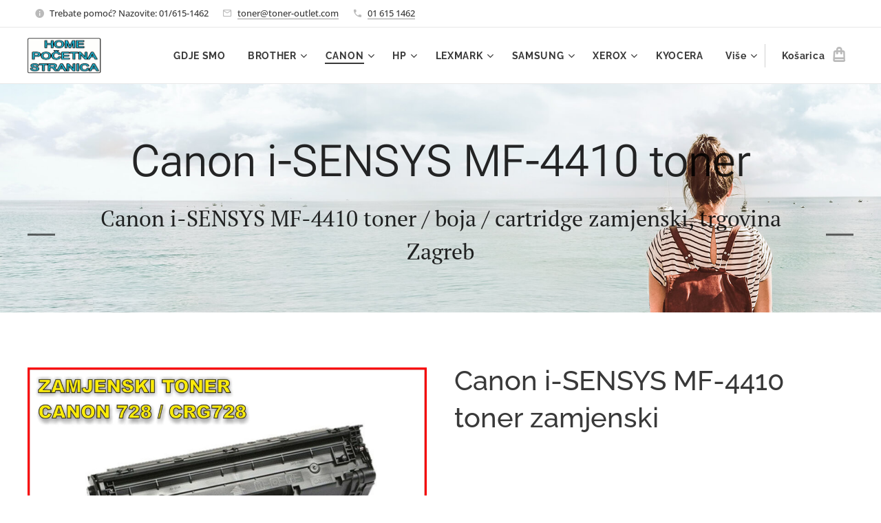

--- FILE ---
content_type: text/html; charset=UTF-8
request_url: https://www.toner-outlet.com/canon-i-sensys-mf-4410-toner/
body_size: 26892
content:
<!DOCTYPE html>
<html class="no-js" prefix="og: https://ogp.me/ns#" lang="hr">
<head><link rel="preconnect" href="https://duyn491kcolsw.cloudfront.net" crossorigin><link rel="preconnect" href="https://fonts.gstatic.com" crossorigin><meta charset="utf-8"><link rel="shortcut icon" href="https://duyn491kcolsw.cloudfront.net/files/24/24o/24o1pu.ico?ph=5a038f83ae"><link rel="apple-touch-icon" href="https://duyn491kcolsw.cloudfront.net/files/24/24o/24o1pu.ico?ph=5a038f83ae"><link rel="icon" href="https://duyn491kcolsw.cloudfront.net/files/24/24o/24o1pu.ico?ph=5a038f83ae">
    <meta http-equiv="X-UA-Compatible" content="IE=edge">
    <title>Canon i-SENSYS MF-4410 toner</title>
    <meta name="viewport" content="width=device-width,initial-scale=1">
    <meta name="msapplication-tap-highlight" content="no">
    
    <link href="https://duyn491kcolsw.cloudfront.net/files/0r/0rk/0rklmm.css?ph=5a038f83ae" media="print" rel="stylesheet">
    <link href="https://duyn491kcolsw.cloudfront.net/files/2e/2e5/2e5qgh.css?ph=5a038f83ae" media="screen and (min-width:100000em)" rel="stylesheet" data-type="cq" disabled>
    <link rel="stylesheet" href="https://duyn491kcolsw.cloudfront.net/files/45/45b/45boco.css?ph=5a038f83ae"><link rel="stylesheet" href="https://duyn491kcolsw.cloudfront.net/files/4e/4er/4ersdq.css?ph=5a038f83ae" media="screen and (min-width:37.5em)"><link rel="stylesheet" href="https://duyn491kcolsw.cloudfront.net/files/2v/2vp/2vpyx8.css?ph=5a038f83ae" data-wnd_color_scheme_file=""><link rel="stylesheet" href="https://duyn491kcolsw.cloudfront.net/files/34/34q/34qmjb.css?ph=5a038f83ae" data-wnd_color_scheme_desktop_file="" media="screen and (min-width:37.5em)" disabled=""><link rel="stylesheet" href="https://duyn491kcolsw.cloudfront.net/files/1j/1jo/1jorv9.css?ph=5a038f83ae" data-wnd_additive_color_file=""><link rel="stylesheet" href="https://duyn491kcolsw.cloudfront.net/files/1b/1b1/1b1pns.css?ph=5a038f83ae" data-wnd_typography_file=""><link rel="stylesheet" href="https://duyn491kcolsw.cloudfront.net/files/3z/3zn/3zn0c1.css?ph=5a038f83ae" data-wnd_typography_desktop_file="" media="screen and (min-width:37.5em)" disabled=""><script>(()=>{let e=!1;const t=()=>{if(!e&&window.innerWidth>=600){for(let e=0,t=document.querySelectorAll('head > link[href*="css"][media="screen and (min-width:37.5em)"]');e<t.length;e++)t[e].removeAttribute("disabled");e=!0}};t(),window.addEventListener("resize",t),"container"in document.documentElement.style||fetch(document.querySelector('head > link[data-type="cq"]').getAttribute("href")).then((e=>{e.text().then((e=>{const t=document.createElement("style");document.head.appendChild(t),t.appendChild(document.createTextNode(e)),import("https://duyn491kcolsw.cloudfront.net/client/js.polyfill/container-query-polyfill.modern.js").then((()=>{let e=setInterval((function(){document.body&&(document.body.classList.add("cq-polyfill-loaded"),clearInterval(e))}),100)}))}))}))})()</script>
<link rel="preload stylesheet" href="https://duyn491kcolsw.cloudfront.net/files/2m/2m8/2m8msc.css?ph=5a038f83ae" as="style"><meta name="description" content="Canon i-SENSYS MF-4410 toner zamjenski"><meta name="keywords" content=""><meta name="generator" content="Webnode 2"><meta name="apple-mobile-web-app-capable" content="no"><meta name="apple-mobile-web-app-status-bar-style" content="black"><meta name="format-detection" content="telephone=no"><meta name="google-site-verification" content="gTbp1YkDhEWSHN-PPpiYRdfPEFuRttF7y6C7hyVBKnQ" />

<!-- Google tag (gtag.js) -->
<script async src="https://www.googletagmanager.com/gtag/js?id=AW-11016582586"></script>
<script>
  window.dataLayer = window.dataLayer || [];
  function gtag(){dataLayer.push(arguments);}
  gtag('js', new Date());

  gtag('config', 'AW-11016582586');
</script>

<!-- Event snippet for Get directions conversion page -->
<script>
  gtag('event', 'conversion', {'send_to': 'AW-11016582586/D92iCLen3IYYELrrjoUp'});
</script>


<meta property="og:url" content="https://www.toner-outlet.com/canon-i-sensys-mf-4410-toner/"><meta property="og:title" content="Canon i-SENSYS MF-4410 toner"><meta property="og:type" content="article"><meta property="og:description" content="Canon i-SENSYS MF-4410 toner zamjenski"><meta property="og:site_name" content="TONER TINTA ZA PRINTER"><meta property="og:image" content="https://5a038f83ae.clvaw-cdnwnd.com/90ba5c5987a7697395a318c0eafd896d/200003581-602676026a/700/728%20toner%20canon%20crg-728.jpeg?ph=5a038f83ae"><meta property="og:article:published_time" content="2025-09-05T00:00:00+0200"><meta name="robots" content="index,follow"><link rel="canonical" href="https://www.toner-outlet.com/canon-i-sensys-mf-4410-toner/"><script>window.checkAndChangeSvgColor=function(c){try{var a=document.getElementById(c);if(a){c=[["border","borderColor"],["outline","outlineColor"],["color","color"]];for(var h,b,d,f=[],e=0,m=c.length;e<m;e++)if(h=window.getComputedStyle(a)[c[e][1]].replace(/\s/g,"").match(/^rgb[a]?\(([0-9]{1,3}),([0-9]{1,3}),([0-9]{1,3})/i)){b="";for(var g=1;3>=g;g++)b+=("0"+parseInt(h[g],10).toString(16)).slice(-2);"0"===b.charAt(0)&&(d=parseInt(b.substr(0,2),16),d=Math.max(16,d),b=d.toString(16)+b.slice(-4));f.push(c[e][0]+"="+b)}if(f.length){var k=a.getAttribute("data-src"),l=k+(0>k.indexOf("?")?"?":"&")+f.join("&");a.src!=l&&(a.src=l,a.outerHTML=a.outerHTML)}}}catch(n){}};</script><script>
		window._gtmDataLayer = window._gtmDataLayer || [];
		(function(w,d,s,l,i){w[l]=w[l]||[];w[l].push({'gtm.start':new Date().getTime(),event:'gtm.js'});
		var f=d.getElementsByTagName(s)[0],j=d.createElement(s),dl=l!='dataLayer'?'&l='+l:'';
		j.async=true;j.src='https://www.googletagmanager.com/gtm.js?id='+i+dl;f.parentNode.insertBefore(j,f);})
		(window,document,'script','_gtmDataLayer','GTM-542MMSL');</script><script src="https://www.googletagmanager.com/gtag/js?id=AW-11016582586" async></script><script>
						window.dataLayer = window.dataLayer || [];
						function gtag(){
						
						dataLayer.push(arguments);}
						gtag('js', new Date());
						</script><script>gtag('config', 'AW-11016582586');</script><script>gtag('config', 'UA-7702957-3');</script></head>
<body class="l wt-page ac-s ac-i ac-n l-default l-d-none b-btn-sq b-btn-s-l b-btn-dn b-btn-bw-1 img-d-n img-t-u img-h-z line-solid b-e-ds lbox-l c-s-n   hb-on  wnd-fe   wnd-eshop"><noscript>
				<iframe
				 src="https://www.googletagmanager.com/ns.html?id=GTM-542MMSL"
				 height="0"
				 width="0"
				 style="display:none;visibility:hidden"
				 >
				 </iframe>
			</noscript>

<div class="wnd-page l-page cs-gray ac-none t-t-fs-l t-t-fw-s t-t-sp-n t-t-d-n t-s-fs-m t-s-fw-s t-s-sp-n t-s-d-n t-p-fs-m t-p-fw-m t-p-sp-n t-h-fs-l t-h-fw-s t-h-sp-n t-bq-fs-m t-bq-fw-m t-bq-sp-n t-bq-d-l t-btn-fw-s t-nav-fw-s t-pd-fw-s t-nav-tt-n">
    <div class="l-w t cf t-01">
        <div class="l-bg cf">
            <div class="s-bg-l">
                
                
            </div>
        </div>
        <header class="l-h cf">
            <div class="sw cf">
	<div class="sw-c cf"><section class="s s-hb cf sc-w   wnd-w-wide wnd-hbi-on wnd-hbi-news-on">
	<div class="s-w cf">
		<div class="s-o cf">
			<div class="s-bg cf">
                <div class="s-bg-l">
                    
                    
                </div>
			</div>
			<div class="s-c">
                <div class="s-hb-c cf">
                    <div class="hb-si">
                        
                    </div>
                    <div class="hb-ci">
                        <div class="ci">
    <div class="ci-c" data-placeholder="Kontaktni podaci"><div class="ci-news"><span>Trebate pomoć? Nazovite: 01/615-1462</span></div><div class="ci-mail"><span><a href="mailto:toner@toner-outlet.com">toner@toner-outlet.com</a></span></div><div class="ci-phone"><span><a href="tel:01 615 1462">01 615 1462</a></span></div></div>
</div>
                    </div>
                    <div class="hb-ccy">
                        
                    </div>
                    <div class="hb-lang">
                        
                    </div>
                </div>
			</div>
		</div>
	</div>
</section><section data-space="true" class="s s-hn s-hn-default wnd-mt-classic wnd-na-c logo-classic sc-w   wnd-w-wide wnd-nh-m hm-hidden wnd-nav-border wnd-nav-sticky menu-default-underline-grow">
	<div class="s-w">
		<div class="s-o">

			<div class="s-bg">
                <div class="s-bg-l">
                    
                    
                </div>
			</div>

			<div class="h-w h-f wnd-fixed">

				<div class="n-l">
					<div class="s-c menu-nav">
						<div class="logo-block">
							<div class="b b-l logo logo-default logo-nb pt-serif wnd-iar-2-1 logo-25 b-ls-m" id="wnd_LogoBlock_616550" data-wnd_mvc_type="wnd.fe.LogoBlock">
	<div class="b-l-c logo-content">
		<a class="b-l-link logo-link" href="/home/">

			<div class="b-l-image logo-image">
				<div class="b-l-image-w logo-image-cell">
                    <picture><source type="image/webp" srcset="https://5a038f83ae.clvaw-cdnwnd.com/90ba5c5987a7697395a318c0eafd896d/200003437-64a4364a47/450/zamjenski-toneri-tinte-Zagreb-3.webp?ph=5a038f83ae 450w, https://5a038f83ae.clvaw-cdnwnd.com/90ba5c5987a7697395a318c0eafd896d/200003437-64a4364a47/700/zamjenski-toneri-tinte-Zagreb-3.webp?ph=5a038f83ae 700w, https://5a038f83ae.clvaw-cdnwnd.com/90ba5c5987a7697395a318c0eafd896d/200003437-64a4364a47/zamjenski-toneri-tinte-Zagreb-3.webp?ph=5a038f83ae 900w" sizes="(min-width: 600px) 450px, (min-width: 360px) calc(100vw * 0.8), 100vw" ><img src="https://5a038f83ae.clvaw-cdnwnd.com/90ba5c5987a7697395a318c0eafd896d/200001331-0db330db36/zamjenski-toneri-tinte-Zagreb-3.png?ph=5a038f83ae" alt="" width="900" height="438" class="wnd-logo-img" ></picture>
				</div>
			</div>

			

			<div class="b-l-br logo-br"></div>

			<div class="b-l-text logo-text-wrapper">
				<div class="b-l-text-w logo-text">
					<span class="b-l-text-c logo-text-cell"></span>
				</div>
			</div>

		</a>
	</div>
</div>
						</div>

						<div id="menu-slider">
							<div id="menu-block">
								<nav id="menu"><div class="menu-font menu-wrapper">
	<a href="#" class="menu-close" rel="nofollow" title="Close Menu"></a>
	<ul role="menubar" aria-label="Izbornik" class="level-1">
		<li role="none">
			<a class="menu-item" role="menuitem" href="/kontakt/"><span class="menu-item-text">GDJE SMO</span></a>
			
		</li><li role="none" class="wnd-with-submenu">
			<a class="menu-item" role="menuitem" href="/brother-toner-tinta/"><span class="menu-item-text">BROTHER</span></a>
			<ul role="menubar" aria-label="Izbornik" class="level-2">
		<li role="none" class="wnd-with-submenu">
			<a class="menu-item" role="menuitem" href="/brother-toner/"><span class="menu-item-text">Brother crno-bijeli toneri</span></a>
			<ul role="menubar" aria-label="Izbornik" class="level-3">
		<li role="none">
			<a class="menu-item" role="menuitem" href="/brother-dcp-l5510-dcp-l5510dw-toner/"><span class="menu-item-text">Brother DCP-L5510 / DCP-L5510DW toner</span></a>
			
		</li><li role="none">
			<a class="menu-item" role="menuitem" href="/brother-hl-l-5210dn-hl-l-5210dnt-toner/"><span class="menu-item-text">Brother HL-L-5210DN / HL-L-5210DNT toner</span></a>
			
		</li><li role="none">
			<a class="menu-item" role="menuitem" href="/brother-hl-l-5210dw-hl-l-5210dwt-toner/"><span class="menu-item-text">Brother HL-L-5210DW / HL-L-5210DWT toner</span></a>
			
		</li><li role="none">
			<a class="menu-item" role="menuitem" href="/brother-hl-l-5215dn-toner/"><span class="menu-item-text">Brother HL-L-5215DN toner</span></a>
			
		</li><li role="none">
			<a class="menu-item" role="menuitem" href="/brother-hl-l-6210dw-toner/"><span class="menu-item-text">Brother HL-L-6210DW toner</span></a>
			
		</li><li role="none">
			<a class="menu-item" role="menuitem" href="/brother-hl-l-6410dn-toner/"><span class="menu-item-text">Brother HL-L-6410DN toner</span></a>
			
		</li><li role="none">
			<a class="menu-item" role="menuitem" href="/brother-hl-l-6415dn-hl-l-6415dw-toner/"><span class="menu-item-text">Brother HL-L-6415DN / HL-L-6415DW toner</span></a>
			
		</li><li role="none">
			<a class="menu-item" role="menuitem" href="/brother-mfc-ex-910-toner/"><span class="menu-item-text">Brother MFC-EX-910 toner</span></a>
			
		</li><li role="none">
			<a class="menu-item" role="menuitem" href="/brother-mfc-l-5710dn-mfc-l-5710dw-toner/"><span class="menu-item-text">Brother MFC-L-5710DN / MFC-L-5710DW toner</span></a>
			
		</li><li role="none">
			<a class="menu-item" role="menuitem" href="/brother-mfc-l-5715dn-toner/"><span class="menu-item-text">Brother MFC-L-5715DN toner</span></a>
			
		</li><li role="none">
			<a class="menu-item" role="menuitem" href="/brother-mfc-l-6710dw-toner/"><span class="menu-item-text">Brother MFC-L-6710DW toner</span></a>
			
		</li><li role="none">
			<a class="menu-item" role="menuitem" href="/brother-mfc-l-6910dn-toner/"><span class="menu-item-text">Brother MFC-L-6910DN toner</span></a>
			
		</li><li role="none">
			<a class="menu-item" role="menuitem" href="/brother-mfc-l-6915dn-toner/"><span class="menu-item-text">Brother MFC-L-6915DN toner</span></a>
			
		</li><li role="none">
			<a class="menu-item" role="menuitem" href="/brother-hl-l2402d-toner/"><span class="menu-item-text">Brother HL-L2402D toner</span></a>
			
		</li><li role="none">
			<a class="menu-item" role="menuitem" href="/brother-hl-l2442dw-toner/"><span class="menu-item-text">Brother HL-L2442DW toner</span></a>
			
		</li><li role="none">
			<a class="menu-item" role="menuitem" href="/brother-hl-l2460dn-toner/"><span class="menu-item-text">Brother HL-L2460DN toner</span></a>
			
		</li><li role="none">
			<a class="menu-item" role="menuitem" href="/brother-dcp-l2600d-toner/"><span class="menu-item-text">Brother DCP-L2600D toner</span></a>
			
		</li><li role="none">
			<a class="menu-item" role="menuitem" href="/brother-dcp-l2622dw-toner/"><span class="menu-item-text">Brother DCP-L2622DW toner</span></a>
			
		</li><li role="none">
			<a class="menu-item" role="menuitem" href="/brother-dcp-l2640dn-toner/"><span class="menu-item-text">Brother DCP-L2640DN toner</span></a>
			
		</li><li role="none">
			<a class="menu-item" role="menuitem" href="/brother-dcp-l2802dn-toner/"><span class="menu-item-text">Brother DCP-L2802DN toner</span></a>
			
		</li><li role="none">
			<a class="menu-item" role="menuitem" href="/brother-dcp-l2802dw-toner/"><span class="menu-item-text">Brother DCP-L2802DW toner</span></a>
			
		</li><li role="none">
			<a class="menu-item" role="menuitem" href="/brother-dcp-l2862dw-toner/"><span class="menu-item-text">Brother DCP-L2862DW toner</span></a>
			
		</li><li role="none">
			<a class="menu-item" role="menuitem" href="/brother-mfc-l2922dw-toner/"><span class="menu-item-text">Brother MFC-L2922DW toner</span></a>
			
		</li><li role="none">
			<a class="menu-item" role="menuitem" href="/brother-hl-l2400-series-toner/"><span class="menu-item-text">Brother HL-L2400 Series Toner Zamjenski</span></a>
			
		</li><li role="none">
			<a class="menu-item" role="menuitem" href="/brother-hl-l2400d-toner/"><span class="menu-item-text">Brother HL-L2400D toner zamjenski</span></a>
			
		</li><li role="none">
			<a class="menu-item" role="menuitem" href="/brother-hl-l2400dw-toner/"><span class="menu-item-text">Brother HL-L2400DW toner zamjenski</span></a>
			
		</li><li role="none">
			<a class="menu-item" role="menuitem" href="/brother-hl-l2400dwe-toner/"><span class="menu-item-text">Brother HL-L2400DWE toner zamjenski</span></a>
			
		</li><li role="none">
			<a class="menu-item" role="menuitem" href="/brother-hl-l2445dw-toner/"><span class="menu-item-text">Brother HL-L2445DW toner zamjenski</span></a>
			
		</li><li role="none">
			<a class="menu-item" role="menuitem" href="/brother-hl-l2447dw-toner/"><span class="menu-item-text">Brother HL-L2447DW toner zamjenski</span></a>
			
		</li><li role="none">
			<a class="menu-item" role="menuitem" href="/brother-dcp-l2620dw-toner/"><span class="menu-item-text">Brother DCP-L2620DW toner zamjenski</span></a>
			
		</li><li role="none">
			<a class="menu-item" role="menuitem" href="/brother-dcp-l2627dw-toner/"><span class="menu-item-text">Brother DCP-L2627DW toner</span></a>
			
		</li><li role="none">
			<a class="menu-item" role="menuitem" href="/brother-dcp-l2627dwe-toner/"><span class="menu-item-text">Brother DCP-L2627DWE toner</span></a>
			
		</li><li role="none">
			<a class="menu-item" role="menuitem" href="/brother-dcp-l2627dwxl-toner/"><span class="menu-item-text">Brother DCP-L2627DWXL toner</span></a>
			
		</li><li role="none">
			<a class="menu-item" role="menuitem" href="/brother-dcp-l2660dw-toner/"><span class="menu-item-text">Brother DCP-L2660DW toner</span></a>
			
		</li><li role="none">
			<a class="menu-item" role="menuitem" href="/brother-dcp-l2665dw-toner/"><span class="menu-item-text">Brother DCP-L2665DW toner</span></a>
			
		</li><li role="none">
			<a class="menu-item" role="menuitem" href="/brother-hl-l2865dw-toner/"><span class="menu-item-text">Brother HL-L2865DW toner</span></a>
			
		</li><li role="none">
			<a class="menu-item" role="menuitem" href="/brother-mfc-l2800dw-toner/"><span class="menu-item-text">Brother MFC-L2800DW toner</span></a>
			
		</li><li role="none">
			<a class="menu-item" role="menuitem" href="/brother-mfc-l2827dw-toner/"><span class="menu-item-text">Brother MFC-L2827DW toner</span></a>
			
		</li><li role="none">
			<a class="menu-item" role="menuitem" href="/brother-mfc-l2827dwxl-toner/"><span class="menu-item-text">Brother MFC-L2827DWXL toner</span></a>
			
		</li><li role="none">
			<a class="menu-item" role="menuitem" href="/brother-mfc-l2835dw-toner/"><span class="menu-item-text">Brother MFC-L2835DW toner</span></a>
			
		</li><li role="none">
			<a class="menu-item" role="menuitem" href="/brother-mfc-l2860dw-toner/"><span class="menu-item-text">Brother MFC-L2860DW toner</span></a>
			
		</li><li role="none">
			<a class="menu-item" role="menuitem" href="/brother-mfc-l2860dwe-toner/"><span class="menu-item-text">Brother MFC-L2860DWE toner</span></a>
			
		</li><li role="none">
			<a class="menu-item" role="menuitem" href="/brother-mfc-l2960dw-toner/"><span class="menu-item-text">Brother MFC-L2960DW toner</span></a>
			
		</li><li role="none">
			<a class="menu-item" role="menuitem" href="/brother-mfc-l2980dw-toner/"><span class="menu-item-text">Brother MFC-L2980DW toner</span></a>
			
		</li>
	</ul>
		</li><li role="none">
			<a class="menu-item" role="menuitem" href="/brother-drum/"><span class="menu-item-text">Brother drum</span></a>
			
		</li><li role="none">
			<a class="menu-item" role="menuitem" href="/brother-tinta/"><span class="menu-item-text">Brother tinta</span></a>
			
		</li><li role="none">
			<a class="menu-item" role="menuitem" href="/brother-kolor-toneri/"><span class="menu-item-text">Brother kolor toneri</span></a>
			
		</li>
	</ul>
		</li><li role="none" class="wnd-active-path wnd-with-submenu">
			<a class="menu-item" role="menuitem" href="/canon-toner-tinta/"><span class="menu-item-text">CANON</span></a>
			<ul role="menubar" aria-label="Izbornik" class="level-2">
		<li role="none" class="wnd-active-path wnd-with-submenu">
			<a class="menu-item" role="menuitem" href="/canon-toner/"><span class="menu-item-text">CANON crno-bijeli toneri</span></a>
			<ul role="menubar" aria-label="Izbornik" class="level-3">
		<li role="none">
			<a class="menu-item" role="menuitem" href="/canon-lbp351-series-toner/"><span class="menu-item-text">Canon LBP351 Series toner</span></a>
			
		</li><li role="none">
			<a class="menu-item" role="menuitem" href="/canon-lbp351dn-toner/"><span class="menu-item-text">Canon LBP351dn toner</span></a>
			
		</li><li role="none">
			<a class="menu-item" role="menuitem" href="/canon-lbp351x-toner/"><span class="menu-item-text">Canon LBP351x toner</span></a>
			
		</li><li role="none">
			<a class="menu-item" role="menuitem" href="/canon-lbp352-toner/"><span class="menu-item-text">Canon LBP352 toner</span></a>
			
		</li><li role="none">
			<a class="menu-item" role="menuitem" href="/canon-lbp352dn-toner/"><span class="menu-item-text">Canon LBP352dn toner</span></a>
			
		</li><li role="none">
			<a class="menu-item" role="menuitem" href="/canon-lbp352x-toner/"><span class="menu-item-text">Canon LBP352x toner</span></a>
			
		</li><li role="none">
			<a class="menu-item" role="menuitem" href="/canon-i-sensys-lbp-350-series-toner/"><span class="menu-item-text">Canon i-SENSYS LBP-350 Series toner</span></a>
			
		</li><li role="none">
			<a class="menu-item" role="menuitem" href="/canon-i-sensys-lbp-351-series-toner/"><span class="menu-item-text">Canon i-SENSYS LBP-351 Series toner</span></a>
			
		</li><li role="none">
			<a class="menu-item" role="menuitem" href="/canon-i-sensys-lbp-351dn-toner/"><span class="menu-item-text">Canon i-SENSYS LBP-351dn toner</span></a>
			
		</li><li role="none">
			<a class="menu-item" role="menuitem" href="/canon-i-sensys-lbp-351x-toner/"><span class="menu-item-text">Canon i-SENSYS LBP-351x toner</span></a>
			
		</li><li role="none">
			<a class="menu-item" role="menuitem" href="/canon-i-sensys-lbp-352dn-toner/"><span class="menu-item-text">Canon i-SENSYS LBP-352dn toner</span></a>
			
		</li><li role="none">
			<a class="menu-item" role="menuitem" href="/canon-lbp312-toner/"><span class="menu-item-text">Canon LBP312 toner</span></a>
			
		</li><li role="none">
			<a class="menu-item" role="menuitem" href="/canon-lbp312dn-toner/"><span class="menu-item-text">Canon LBP312dn toner</span></a>
			
		</li><li role="none">
			<a class="menu-item" role="menuitem" href="/canon-lbp312dnf-toner/"><span class="menu-item-text">Canon LBP312dnf toner</span></a>
			
		</li><li role="none">
			<a class="menu-item" role="menuitem" href="/canon-lbp312x-toner/"><span class="menu-item-text">Canon LBP312x toner</span></a>
			
		</li><li role="none">
			<a class="menu-item" role="menuitem" href="/canon-i-sensys-lbp310-series-toner/"><span class="menu-item-text">Canon i-SENSYS LBP310 Series toner</span></a>
			
		</li><li role="none">
			<a class="menu-item" role="menuitem" href="/canon-i-sensys-lbp312-series-toner/"><span class="menu-item-text">Canon i-SENSYS LBP312 Series toner</span></a>
			
		</li><li role="none">
			<a class="menu-item" role="menuitem" href="/canon-i-sensys-lbp312dn-toner/"><span class="menu-item-text">Canon i-SENSYS LBP312dn toner</span></a>
			
		</li><li role="none">
			<a class="menu-item" role="menuitem" href="/canon-i-sensys-lbp312dnf-toner/"><span class="menu-item-text">Canon i-SENSYS LBP312dnf toner</span></a>
			
		</li><li role="none">
			<a class="menu-item" role="menuitem" href="/canon-i-sensys-lbp312x-toner/"><span class="menu-item-text">Canon i-SENSYS LBP312x toner</span></a>
			
		</li><li role="none">
			<a class="menu-item" role="menuitem" href="/canon-i-sensys-mf520-series-toner/"><span class="menu-item-text">Canon i-SENSYS MF520 Series toner</span></a>
			
		</li><li role="none">
			<a class="menu-item" role="menuitem" href="/canon-i-sensys-mf522-mf522x-toner/"><span class="menu-item-text">Canon i-SENSYS MF522 / MF522x toner</span></a>
			
		</li><li role="none">
			<a class="menu-item" role="menuitem" href="/canon-i-sensys-mf525-mf525dw-toner/"><span class="menu-item-text">Canon i-SENSYS MF525 / MF525dw toner</span></a>
			
		</li><li role="none">
			<a class="menu-item" role="menuitem" href="/canon-i-sensys-mf525x-toner/"><span class="menu-item-text">Canon i-SENSYS MF525x toner</span></a>
			
		</li><li role="none">
			<a class="menu-item" role="menuitem" href="/canon-lbp-2900-toner/"><span class="menu-item-text">Canon LBP-2900 toner</span></a>
			
		</li><li role="none">
			<a class="menu-item" role="menuitem" href="/canon-lbp-3000-toner/"><span class="menu-item-text">Canon LBP-3000 toner</span></a>
			
		</li><li role="none">
			<a class="menu-item" role="menuitem" href="/canon-lasershot-lbp2900-toner/"><span class="menu-item-text">Canon Lasershot LBP2900 toner</span></a>
			
		</li><li role="none">
			<a class="menu-item" role="menuitem" href="/canon-lasershot-lbp3000-toner/"><span class="menu-item-text">Canon Lasershot LBP3000 toner</span></a>
			
		</li><li role="none">
			<a class="menu-item" role="menuitem" href="/canon-i-sensys-lbp2900-toner/"><span class="menu-item-text">Canon i-SENSYS LBP2900 toner</span></a>
			
		</li><li role="none">
			<a class="menu-item" role="menuitem" href="/canon-i-sensys-lbp2900b-toner/"><span class="menu-item-text">Canon i-SENSYS LBP2900b toner</span></a>
			
		</li><li role="none">
			<a class="menu-item" role="menuitem" href="/canon-i-sensys-lbp2900i-toner/"><span class="menu-item-text">Canon i-SENSYS LBP2900i toner</span></a>
			
		</li><li role="none">
			<a class="menu-item" role="menuitem" href="/canon-i-sensys-lbp3000-toner/"><span class="menu-item-text">Canon i-SENSYS LBP3000 toner</span></a>
			
		</li><li role="none">
			<a class="menu-item" role="menuitem" href="/canon-lbp-3010-toner/"><span class="menu-item-text">Canon LBP-3010 toner</span></a>
			
		</li><li role="none">
			<a class="menu-item" role="menuitem" href="/canon-lbp-3100-toner/"><span class="menu-item-text">Canon LBP-3100 toner</span></a>
			
		</li><li role="none">
			<a class="menu-item" role="menuitem" href="/canon-i-sensys-lbp-3010-toner/"><span class="menu-item-text">Canon i-SENSYS LBP-3010 toner</span></a>
			
		</li><li role="none">
			<a class="menu-item" role="menuitem" href="/canon-i-sensys-lbp-3010b-toner/"><span class="menu-item-text">Canon i-SENSYS LBP-3010b toner</span></a>
			
		</li><li role="none">
			<a class="menu-item" role="menuitem" href="/canon-i-sensys-lbp-3100-toner/"><span class="menu-item-text">Canon i-SENSYS LBP-3100 toner</span></a>
			
		</li><li role="none">
			<a class="menu-item" role="menuitem" href="/canon-i-sensys-lbp-6000-toner/"><span class="menu-item-text">Canon i-SENSYS LBP-6000 toner</span></a>
			
		</li><li role="none">
			<a class="menu-item" role="menuitem" href="/canon-i-sensys-lbp-6000b-toner/"><span class="menu-item-text">Canon i-SENSYS LBP-6000b toner</span></a>
			
		</li><li role="none">
			<a class="menu-item" role="menuitem" href="/canon-i-sensys-lbp-6020-toner/"><span class="menu-item-text">Canon i-SENSYS LBP-6020 toner</span></a>
			
		</li><li role="none">
			<a class="menu-item" role="menuitem" href="/canon-i-sensys-lbp-6020b-toner/"><span class="menu-item-text">Canon i-SENSYS LBP-6020b toner</span></a>
			
		</li><li role="none">
			<a class="menu-item" role="menuitem" href="/canon-i-sensys-lbp-6030-toner/"><span class="menu-item-text">Canon i-SENSYS LBP-6030 toner</span></a>
			
		</li><li role="none">
			<a class="menu-item" role="menuitem" href="/canon-i-sensys-lbp-6030b-toner/"><span class="menu-item-text">Canon i-SENSYS LBP-6030b toner</span></a>
			
		</li><li role="none">
			<a class="menu-item" role="menuitem" href="/canon-i-sensys-lbp-6030w-toner/"><span class="menu-item-text">Canon i-SENSYS LBP-6030w toner</span></a>
			
		</li><li role="none">
			<a class="menu-item" role="menuitem" href="/canon-i-sensys-mf-3010-toner/"><span class="menu-item-text">Canon i-SENSYS MF-3010 toner</span></a>
			
		</li><li role="none">
			<a class="menu-item" role="menuitem" href="/canon-i-sensys-mf-3010vp-toner/"><span class="menu-item-text">Canon i-SENSYS MF-3010VP toner</span></a>
			
		</li><li role="none">
			<a class="menu-item" role="menuitem" href="/canon-i-sensys-mf-4400-series-toner/"><span class="menu-item-text">Canon i-SENSYS MF-4400 Series toner</span></a>
			
		</li><li role="none" class="wnd-active wnd-active-path">
			<a class="menu-item" role="menuitem" href="/canon-i-sensys-mf-4410-toner/"><span class="menu-item-text">Canon i-SENSYS MF-4410 toner</span></a>
			
		</li><li role="none">
			<a class="menu-item" role="menuitem" href="/canon-i-sensys-mf-4430-toner/"><span class="menu-item-text">Canon i-SENSYS MF-4430 toner</span></a>
			
		</li><li role="none">
			<a class="menu-item" role="menuitem" href="/canon-i-sensys-mf-4450-toner/"><span class="menu-item-text">Canon i-SENSYS MF-4450 toner</span></a>
			
		</li><li role="none">
			<a class="menu-item" role="menuitem" href="/canon-i-sensys-mf-4500-series-toner/"><span class="menu-item-text">Canon i-SENSYS MF-4500 Series toner</span></a>
			
		</li><li role="none">
			<a class="menu-item" role="menuitem" href="/canon-i-sensys-mf-4550-mf-4550d-toner/"><span class="menu-item-text">Canon i-SENSYS MF-4550 / MF-4550d toner</span></a>
			
		</li><li role="none">
			<a class="menu-item" role="menuitem" href="/canon-i-sensys-mf-4570-mf-4570dn-toner/"><span class="menu-item-text">Canon i-SENSYS MF-4570 / MF-4570dn toner</span></a>
			
		</li><li role="none">
			<a class="menu-item" role="menuitem" href="/canon-i-sensys-mf-4570dw-toner/"><span class="menu-item-text">Canon i-SENSYS MF-4570dw toner</span></a>
			
		</li><li role="none">
			<a class="menu-item" role="menuitem" href="/canon-i-sensys-mf-4580-mf-4580dn-toner/"><span class="menu-item-text">Canon i-SENSYS MF-4580 / MF-4580dn toner</span></a>
			
		</li><li role="none">
			<a class="menu-item" role="menuitem" href="/canon-i-sensys-mf-4700-series-toner/"><span class="menu-item-text">Canon i-SENSYS MF-4700 Series toner</span></a>
			
		</li><li role="none">
			<a class="menu-item" role="menuitem" href="/canon-i-sensys-mf-4730-toner/"><span class="menu-item-text">Canon i-SENSYS MF-4730 toner</span></a>
			
		</li><li role="none">
			<a class="menu-item" role="menuitem" href="/canon-i-sensys-mf-4750-toner/"><span class="menu-item-text">Canon i-SENSYS MF-4750 toner</span></a>
			
		</li><li role="none">
			<a class="menu-item" role="menuitem" href="/canon-i-sensys-mf-4770-mf-4770n-toner/"><span class="menu-item-text">Canon i-SENSYS MF-4770 / MF-4770n toner</span></a>
			
		</li><li role="none">
			<a class="menu-item" role="menuitem" href="/canon-i-sensys-mf-4780-mf-4780w-toner/"><span class="menu-item-text">Canon i-SENSYS MF-4780 / MF-4780w toner</span></a>
			
		</li><li role="none">
			<a class="menu-item" role="menuitem" href="/canon-i-sensys-mf-4800-series-toner/"><span class="menu-item-text">Canon i-SENSYS MF-4800 Series toner</span></a>
			
		</li><li role="none">
			<a class="menu-item" role="menuitem" href="/canon-i-sensys-mf-4820-mf-4820w-toner/"><span class="menu-item-text">Canon i-SENSYS MF-4820 / MF-4820w toner</span></a>
			
		</li><li role="none">
			<a class="menu-item" role="menuitem" href="/canon-i-sensys-mf-4870-mf-4870dn-toner/"><span class="menu-item-text">Canon i-SENSYS MF-4870 / MF-4870dn toner</span></a>
			
		</li><li role="none">
			<a class="menu-item" role="menuitem" href="/canon-i-sensys-mf-4880-mf-4880dw-toner/"><span class="menu-item-text">Canon i-SENSYS MF-4880 / MF-4880dw toner</span></a>
			
		</li><li role="none">
			<a class="menu-item" role="menuitem" href="/canon-i-sensys-mf-4890-mf-4890dw-toner/"><span class="menu-item-text">Canon i-SENSYS MF-4890 / MF-4890dw toner</span></a>
			
		</li><li role="none">
			<a class="menu-item" role="menuitem" href="/canon-i-sensys-lbp-151dw-toner/"><span class="menu-item-text">Canon i-SENSYS LBP-151dw toner</span></a>
			
		</li><li role="none">
			<a class="menu-item" role="menuitem" href="/canon-i-sensys-mf-210-series-toner/"><span class="menu-item-text">Canon i-SENSYS MF-210 Series toner</span></a>
			
		</li><li role="none">
			<a class="menu-item" role="menuitem" href="/canon-i-sensys-mf-211-toner/"><span class="menu-item-text">Canon i-SENSYS MF-211 toner</span></a>
			
		</li><li role="none">
			<a class="menu-item" role="menuitem" href="/canon-i-sensys-mf-212w-toner/"><span class="menu-item-text">Canon i-SENSYS MF-212w toner</span></a>
			
		</li><li role="none">
			<a class="menu-item" role="menuitem" href="/canon-i-sensys-mf-216n-toner/"><span class="menu-item-text">Canon i-SENSYS MF-216n toner</span></a>
			
		</li><li role="none">
			<a class="menu-item" role="menuitem" href="/canon-i-sensys-mf-217w-toner/"><span class="menu-item-text">Canon i-SENSYS MF-217w toner</span></a>
			
		</li><li role="none">
			<a class="menu-item" role="menuitem" href="/canon-i-sensys-mf-220-series-toner/"><span class="menu-item-text">Canon i-SENSYS MF-220 Series toner</span></a>
			
		</li><li role="none">
			<a class="menu-item" role="menuitem" href="/canon-i-sensys-mf-226dn-toner/"><span class="menu-item-text">Canon i-SENSYS MF-226dn toner</span></a>
			
		</li><li role="none">
			<a class="menu-item" role="menuitem" href="/canon-i-sensys-mf-227dw-toner/"><span class="menu-item-text">Canon i-SENSYS MF-227dw toner</span></a>
			
		</li><li role="none">
			<a class="menu-item" role="menuitem" href="/canon-i-sensys-mf-229dw-toner/"><span class="menu-item-text">Canon i-SENSYS MF-229dw toner</span></a>
			
		</li><li role="none">
			<a class="menu-item" role="menuitem" href="/canon-i-sensys-mf-230-series-toner/"><span class="menu-item-text">Canon i-SENSYS MF-230 Series toner</span></a>
			
		</li><li role="none">
			<a class="menu-item" role="menuitem" href="/canon-i-sensys-mf-231-toner/"><span class="menu-item-text">Canon i-SENSYS MF-231 toner</span></a>
			
		</li><li role="none">
			<a class="menu-item" role="menuitem" href="/canon-i-sensys-mf-232w-toner/"><span class="menu-item-text">Canon i-SENSYS MF-232w toner</span></a>
			
		</li><li role="none">
			<a class="menu-item" role="menuitem" href="/canon-i-sensys-mf-236n-toner/"><span class="menu-item-text">Canon i-SENSYS MF-236n toner</span></a>
			
		</li><li role="none">
			<a class="menu-item" role="menuitem" href="/canon-i-sensys-mf-237w-toner/"><span class="menu-item-text">Canon i-SENSYS MF-237w toner</span></a>
			
		</li><li role="none">
			<a class="menu-item" role="menuitem" href="/canon-i-sensys-mf-240-series-toner/"><span class="menu-item-text">Canon i-SENSYS MF-240 Series toner</span></a>
			
		</li><li role="none">
			<a class="menu-item" role="menuitem" href="/canon-i-sensys-mf-242dw-toner/"><span class="menu-item-text">Canon i-SENSYS MF-242dw toner</span></a>
			
		</li><li role="none">
			<a class="menu-item" role="menuitem" href="/canon-i-sensys-mf-244dw-toner/"><span class="menu-item-text">Canon i-SENSYS MF-244dw toner</span></a>
			
		</li><li role="none">
			<a class="menu-item" role="menuitem" href="/canon-i-sensys-mf-247dw-toner/"><span class="menu-item-text">Canon i-SENSYS MF-247dw toner</span></a>
			
		</li><li role="none">
			<a class="menu-item" role="menuitem" href="/canon-i-sensys-mf-249dw-toner/"><span class="menu-item-text">Canon i-SENSYS MF-249dw toner</span></a>
			
		</li><li role="none">
			<a class="menu-item" role="menuitem" href="/canon-imageclass-mf-216n-toner/"><span class="menu-item-text">Canon imageCLASS MF-216n toner</span></a>
			
		</li><li role="none">
			<a class="menu-item" role="menuitem" href="/canon-i-sensys-mf-420-series-toner/"><span class="menu-item-text">Canon i-SENSYS MF-420 Series toner</span></a>
			
		</li><li role="none">
			<a class="menu-item" role="menuitem" href="/canon-i-sensys-mf-421-toner/"><span class="menu-item-text">Canon i-SENSYS MF-421 toner</span></a>
			
		</li><li role="none">
			<a class="menu-item" role="menuitem" href="/canon-i-sensys-mf-421dw-toner/"><span class="menu-item-text">Canon i-SENSYS MF-421dw toner</span></a>
			
		</li><li role="none">
			<a class="menu-item" role="menuitem" href="/canon-i-sensys-mf-424-toner/"><span class="menu-item-text">Canon i-SENSYS MF-424 toner</span></a>
			
		</li><li role="none">
			<a class="menu-item" role="menuitem" href="/canon-i-sensys-mf-424dw-toner/"><span class="menu-item-text">Canon i-SENSYS MF-424dw toner</span></a>
			
		</li><li role="none">
			<a class="menu-item" role="menuitem" href="/canon-i-sensys-mf-424dwth-toner/"><span class="menu-item-text">Canon i-SENSYS MF-424dwth toner</span></a>
			
		</li><li role="none">
			<a class="menu-item" role="menuitem" href="/canon-i-sensys-mf-426-toner/"><span class="menu-item-text">Canon i-SENSYS MF-426 toner</span></a>
			
		</li><li role="none">
			<a class="menu-item" role="menuitem" href="/canon-i-sensys-mf-426dw-toner/"><span class="menu-item-text">Canon i-SENSYS MF-426dw toner</span></a>
			
		</li><li role="none">
			<a class="menu-item" role="menuitem" href="/canon-i-sensys-mf-428-toner/"><span class="menu-item-text">Canon i-SENSYS MF-428 toner</span></a>
			
		</li><li role="none">
			<a class="menu-item" role="menuitem" href="/canon-i-sensys-mf-428x-toner/"><span class="menu-item-text">Canon i-SENSYS MF-428x toner</span></a>
			
		</li><li role="none">
			<a class="menu-item" role="menuitem" href="/canon-i-sensys-mf-429-toner/"><span class="menu-item-text">Canon i-SENSYS MF-429 toner</span></a>
			
		</li><li role="none">
			<a class="menu-item" role="menuitem" href="/canon-i-sensys-mf-429dw-toner/"><span class="menu-item-text">Canon i-SENSYS MF-429dw toner</span></a>
			
		</li><li role="none">
			<a class="menu-item" role="menuitem" href="/canon-i-sensys-mf-429x-toner/"><span class="menu-item-text">Canon i-SENSYS MF-429x toner</span></a>
			
		</li><li role="none">
			<a class="menu-item" role="menuitem" href="/canon-i-sensys-lbp-210-series-toner/"><span class="menu-item-text">Canon i-SENSYS LBP-210 Series toner</span></a>
			
		</li><li role="none">
			<a class="menu-item" role="menuitem" href="/canon-i-sensys-lbp-212-toner/"><span class="menu-item-text">Canon i-SENSYS LBP-212 toner</span></a>
			
		</li><li role="none">
			<a class="menu-item" role="menuitem" href="/canon-i-sensys-lbp-212dw-toner/"><span class="menu-item-text">Canon i-SENSYS LBP-212dw toner</span></a>
			
		</li><li role="none">
			<a class="menu-item" role="menuitem" href="/canon-i-sensys-lbp-214-toner/"><span class="menu-item-text">Canon i-SENSYS LBP-214 toner</span></a>
			
		</li><li role="none">
			<a class="menu-item" role="menuitem" href="/canon-i-sensys-lbp-214dw-toner/"><span class="menu-item-text">Canon i-SENSYS LBP-214dw toner</span></a>
			
		</li><li role="none">
			<a class="menu-item" role="menuitem" href="/canon-i-sensys-lbp-215-toner/"><span class="menu-item-text">Canon i-SENSYS LBP-215 toner</span></a>
			
		</li><li role="none">
			<a class="menu-item" role="menuitem" href="/canon-i-sensys-lbp-215dw-toner/"><span class="menu-item-text">Canon i-SENSYS LBP-215dw toner</span></a>
			
		</li><li role="none">
			<a class="menu-item" role="menuitem" href="/canon-i-sensys-lbp-215x-toner/"><span class="menu-item-text">Canon i-SENSYS LBP-215x toner</span></a>
			
		</li><li role="none">
			<a class="menu-item" role="menuitem" href="/canon-i-sensys-mf-440-series-toner/"><span class="menu-item-text">Canon i-SENSYS MF-440 Series toner</span></a>
			
		</li><li role="none">
			<a class="menu-item" role="menuitem" href="/canon-i-sensys-mf-443dw-toner/"><span class="menu-item-text">Canon i-SENSYS MF-443dw toner</span></a>
			
		</li><li role="none">
			<a class="menu-item" role="menuitem" href="/canon-i-sensys-mf-445dw-toner/"><span class="menu-item-text">Canon i-SENSYS MF-445dw toner</span></a>
			
		</li><li role="none">
			<a class="menu-item" role="menuitem" href="/canon-i-sensys-mf-446x-toner/"><span class="menu-item-text">Canon i-SENSYS MF-446x toner</span></a>
			
		</li><li role="none">
			<a class="menu-item" role="menuitem" href="/canon-i-sensys-mf-449dw-toner/"><span class="menu-item-text">Canon i-SENSYS MF-449dw toner</span></a>
			
		</li><li role="none">
			<a class="menu-item" role="menuitem" href="/canon-i-sensys-mf-449x-toner/"><span class="menu-item-text">Canon i-SENSYS MF-449x toner</span></a>
			
		</li><li role="none">
			<a class="menu-item" role="menuitem" href="/canon-i-sensys-mf-450-series-toner/"><span class="menu-item-text">Canon i-SENSYS MF-450 Series toner</span></a>
			
		</li><li role="none">
			<a class="menu-item" role="menuitem" href="/canon-i-sensys-mf-451dw-toner/"><span class="menu-item-text">Canon i-SENSYS MF-451dw toner</span></a>
			
		</li><li role="none">
			<a class="menu-item" role="menuitem" href="/canon-i-sensys-mf-452dw-toner/"><span class="menu-item-text">Canon i-SENSYS MF-452dw toner</span></a>
			
		</li><li role="none">
			<a class="menu-item" role="menuitem" href="/canon-i-sensys-mf-453dw-toner/"><span class="menu-item-text">Canon i-SENSYS MF-453dw toner</span></a>
			
		</li><li role="none">
			<a class="menu-item" role="menuitem" href="/canon-i-sensys-mf-455dw-toner/"><span class="menu-item-text">Canon i-SENSYS MF-455dw toner</span></a>
			
		</li><li role="none">
			<a class="menu-item" role="menuitem" href="/canon-imageclass-mf-450-series-toner/"><span class="menu-item-text">Canon imageCLASS MF-450 Series toner</span></a>
			
		</li><li role="none">
			<a class="menu-item" role="menuitem" href="/canon-i-sensys-lbp-220-series-toner/"><span class="menu-item-text">Canon i-SENSYS LBP-220 Series toner</span></a>
			
		</li><li role="none">
			<a class="menu-item" role="menuitem" href="/canon-i-sensys-lbp-223dw-toner/"><span class="menu-item-text">Canon i-SENSYS LBP-223dw toner</span></a>
			
		</li><li role="none">
			<a class="menu-item" role="menuitem" href="/canon-i-sensys-lbp-226dw-toner/"><span class="menu-item-text">Canon i-SENSYS LBP-226dw toner</span></a>
			
		</li><li role="none">
			<a class="menu-item" role="menuitem" href="/canon-i-sensys-lbp-228dw-toner/"><span class="menu-item-text">Canon i-SENSYS LBP-228dw toner</span></a>
			
		</li><li role="none">
			<a class="menu-item" role="menuitem" href="/canon-i-sensys-lbp-228x-toner/"><span class="menu-item-text">Canon i-SENSYS LBP-228x toner</span></a>
			
		</li><li role="none">
			<a class="menu-item" role="menuitem" href="/canon-i-sensys-lbp-230-series-toner/"><span class="menu-item-text">Canon i-SENSYS LBP-230 Series toner</span></a>
			
		</li><li role="none">
			<a class="menu-item" role="menuitem" href="/canon-i-sensys-lbp-233dw-toner/"><span class="menu-item-text">Canon i-SENSYS LBP-233dw toner</span></a>
			
		</li><li role="none">
			<a class="menu-item" role="menuitem" href="/canon-i-sensys-lbp-236dw-toner/"><span class="menu-item-text">Canon i-SENSYS LBP-236dw toner</span></a>
			
		</li><li role="none">
			<a class="menu-item" role="menuitem" href="/canon-i-sensys-lbp-237dw-toner/"><span class="menu-item-text">Canon i-SENSYS LBP-237dw toner</span></a>
			
		</li><li role="none">
			<a class="menu-item" role="menuitem" href="/canon-lbp-253dw-toner/"><span class="menu-item-text">Canon LBP-253dw toner</span></a>
			
		</li><li role="none">
			<a class="menu-item" role="menuitem" href="/canon-lbp-253x-toner/"><span class="menu-item-text">Canon LBP-253x toner</span></a>
			
		</li><li role="none">
			<a class="menu-item" role="menuitem" href="/canon-lbp-6300dn-toner/"><span class="menu-item-text">Canon LBP-6300dn toner</span></a>
			
		</li><li role="none">
			<a class="menu-item" role="menuitem" href="/canon-lbp-6650dn-toner/"><span class="menu-item-text">Canon LBP-6650dn toner</span></a>
			
		</li><li role="none">
			<a class="menu-item" role="menuitem" href="/canon-i-sensys-lbp-250-series-toner/"><span class="menu-item-text">Canon i-SENSYS LBP-250 Series toner</span></a>
			
		</li><li role="none">
			<a class="menu-item" role="menuitem" href="/canon-i-sensys-lbp-251dw-toner/"><span class="menu-item-text">Canon i-SENSYS LBP-251dw toner</span></a>
			
		</li><li role="none">
			<a class="menu-item" role="menuitem" href="/canon-i-sensys-lbp-252dw-toner/"><span class="menu-item-text">Canon i-SENSYS LBP-252dw toner</span></a>
			
		</li><li role="none">
			<a class="menu-item" role="menuitem" href="/canon-i-sensys-lbp-253dw-toner/"><span class="menu-item-text">Canon i-SENSYS LBP-253dw toner</span></a>
			
		</li><li role="none">
			<a class="menu-item" role="menuitem" href="/canon-i-sensys-lbp-6300-series-toner/"><span class="menu-item-text">Canon i-SENSYS LBP-6300 Series toner</span></a>
			
		</li><li role="none">
			<a class="menu-item" role="menuitem" href="/canon-i-sensys-lbp-6300dn-toner/"><span class="menu-item-text">Canon i-SENSYS LBP-6300dn toner</span></a>
			
		</li><li role="none">
			<a class="menu-item" role="menuitem" href="/canon-i-sensys-lbp-6310dn-toner/"><span class="menu-item-text">Canon i-SENSYS LBP-6310dn toner</span></a>
			
		</li><li role="none">
			<a class="menu-item" role="menuitem" href="/canon-i-sensys-lbp-6600-series-toner/"><span class="menu-item-text">Canon i-SENSYS LBP-6600 series toner</span></a>
			
		</li><li role="none">
			<a class="menu-item" role="menuitem" href="/canon-i-sensys-lbp-6650dn-toner/"><span class="menu-item-text">Canon i-SENSYS LBP-6650dn toner</span></a>
			
		</li><li role="none">
			<a class="menu-item" role="menuitem" href="/canon-i-sensys-lbp-6670dn-toner/"><span class="menu-item-text">Canon i-SENSYS LBP-6670dn toner</span></a>
			
		</li><li role="none">
			<a class="menu-item" role="menuitem" href="/canon-i-sensys-lbp-6680x-toner/"><span class="menu-item-text">Canon i-SENSYS LBP-6680x toner</span></a>
			
		</li><li role="none">
			<a class="menu-item" role="menuitem" href="/canon-i-sensys-mf-410-toner/"><span class="menu-item-text">Canon i-SENSYS MF-410 toner</span></a>
			
		</li><li role="none">
			<a class="menu-item" role="menuitem" href="/canon-i-sensys-mf-411dw-toner/"><span class="menu-item-text">Canon i-SENSYS MF-411dw toner</span></a>
			
		</li><li role="none">
			<a class="menu-item" role="menuitem" href="/canon-i-sensys-mf-414dw-toner/"><span class="menu-item-text">Canon i-SENSYS MF-414dw toner</span></a>
			
		</li><li role="none">
			<a class="menu-item" role="menuitem" href="/canon-i-sensys-mf-416dw-toner/"><span class="menu-item-text">Canon i-SENSYS MF-416dw toner</span></a>
			
		</li><li role="none">
			<a class="menu-item" role="menuitem" href="/canon-i-sensys-mf-418x-toner/"><span class="menu-item-text">Canon i-SENSYS MF-418x toner</span></a>
			
		</li><li role="none">
			<a class="menu-item" role="menuitem" href="/canon-i-sensys-mf-419dw-toner/"><span class="menu-item-text">Canon i-SENSYS MF-419dw toner</span></a>
			
		</li><li role="none">
			<a class="menu-item" role="menuitem" href="/canon-i-sensys-mf-419x-toner/"><span class="menu-item-text">Canon i-SENSYS MF-419x toner</span></a>
			
		</li><li role="none">
			<a class="menu-item" role="menuitem" href="/canon-i-sensys-mf-5800-series-toner/"><span class="menu-item-text">Canon i-SENSYS MF-5800 Series toner</span></a>
			
		</li><li role="none">
			<a class="menu-item" role="menuitem" href="/canon-i-sensys-mf-5840dn-toner/"><span class="menu-item-text">Canon i-SENSYS MF-5840dn toner</span></a>
			
		</li><li role="none">
			<a class="menu-item" role="menuitem" href="/canon-i-sensys-mf-5880dn-toner/"><span class="menu-item-text">Canon i-SENSYS MF-5880dn toner</span></a>
			
		</li><li role="none">
			<a class="menu-item" role="menuitem" href="/canon-i-sensys-mf-5900-series-toner/"><span class="menu-item-text">Canon i-SENSYS MF-5900 Series toner</span></a>
			
		</li><li role="none">
			<a class="menu-item" role="menuitem" href="/canon-i-sensys-mf-5940dn-toner/"><span class="menu-item-text">Canon i-SENSYS MF-5940dn toner</span></a>
			
		</li><li role="none">
			<a class="menu-item" role="menuitem" href="/canon-i-sensys-mf-5980dw-toner/"><span class="menu-item-text">Canon i-SENSYS MF-5980dw toner</span></a>
			
		</li><li role="none">
			<a class="menu-item" role="menuitem" href="/canon-i-sensys-mf-6100-series-toner/"><span class="menu-item-text">Canon i-SENSYS MF-6100 Series toner</span></a>
			
		</li><li role="none">
			<a class="menu-item" role="menuitem" href="/canon-i-sensys-mf-6140dn-toner/"><span class="menu-item-text">Canon i-SENSYS MF-6140dn toner</span></a>
			
		</li><li role="none">
			<a class="menu-item" role="menuitem" href="/canon-i-sensys-mf-6160dw-toner/"><span class="menu-item-text">Canon i-SENSYS MF-6160dw toner</span></a>
			
		</li><li role="none">
			<a class="menu-item" role="menuitem" href="/canon-i-sensys-mf-6180dw-toner/"><span class="menu-item-text">Canon i-SENSYS MF-6180dw toner</span></a>
			
		</li><li role="none">
			<a class="menu-item" role="menuitem" href="/canon-i-sensys-lbp-320-series-toner/"><span class="menu-item-text">Canon i-SENSYS LBP-320 Series toner</span></a>
			
		</li><li role="none">
			<a class="menu-item" role="menuitem" href="/canon-i-sensys-lbp-325-toner/"><span class="menu-item-text">Canon i-SENSYS LBP-325 toner</span></a>
			
		</li><li role="none">
			<a class="menu-item" role="menuitem" href="/canon-i-sensys-lbp-325dn-toner/"><span class="menu-item-text">Canon i-SENSYS LBP-325dn toner</span></a>
			
		</li><li role="none">
			<a class="menu-item" role="menuitem" href="/canon-i-sensys-lbp-325x-toner/"><span class="menu-item-text">Canon i-SENSYS LBP-325x toner</span></a>
			
		</li><li role="none">
			<a class="menu-item" role="menuitem" href="/canon-i-sensys-mf-540-series-toner/"><span class="menu-item-text">Canon i-SENSYS MF-540 Series toner</span></a>
			
		</li><li role="none">
			<a class="menu-item" role="menuitem" href="/canon-i-sensys-mf-542-toner/"><span class="menu-item-text">Canon i-SENSYS MF-542 toner</span></a>
			
		</li><li role="none">
			<a class="menu-item" role="menuitem" href="/canon-i-sensys-mf-542x-toner/"><span class="menu-item-text">Canon i-SENSYS MF-542x toner</span></a>
			
		</li><li role="none">
			<a class="menu-item" role="menuitem" href="/canon-i-sensys-mf-543-toner/"><span class="menu-item-text">Canon i-SENSYS MF-543 toner</span></a>
			
		</li><li role="none">
			<a class="menu-item" role="menuitem" href="/canon-i-sensys-mf-543x-toner/"><span class="menu-item-text">Canon i-SENSYS MF-543x toner</span></a>
			
		</li><li role="none">
			<a class="menu-item" role="menuitem" href="/canon-i-sensys-mf-550-series-toner/"><span class="menu-item-text">Canon i-SENSYS MF-550 Series toner</span></a>
			
		</li><li role="none">
			<a class="menu-item" role="menuitem" href="/canon-i-sensys-mf-552-toner/"><span class="menu-item-text">Canon i-SENSYS MF-552 toner</span></a>
			
		</li><li role="none">
			<a class="menu-item" role="menuitem" href="/canon-i-sensys-mf-552dw-toner/"><span class="menu-item-text">Canon i-SENSYS MF-552dw toner</span></a>
			
		</li><li role="none">
			<a class="menu-item" role="menuitem" href="/canon-i-sensys-mf-553-toner/"><span class="menu-item-text">Canon i-SENSYS MF-553 toner</span></a>
			
		</li><li role="none">
			<a class="menu-item" role="menuitem" href="/canon-i-sensys-mf-553dw-toner/"><span class="menu-item-text">Canon i-SENSYS MF-553dw toner</span></a>
			
		</li><li role="none">
			<a class="menu-item" role="menuitem" href="/canon-i-sensys-lbp-110-series-toner/"><span class="menu-item-text">Canon i-SENSYS LBP-110 Series toner</span></a>
			
		</li><li role="none">
			<a class="menu-item" role="menuitem" href="/canon-i-sensys-lbp-112-toner/"><span class="menu-item-text">Canon i-SENSYS LBP-112 toner</span></a>
			
		</li><li role="none">
			<a class="menu-item" role="menuitem" href="/canon-i-sensys-lbp-112wf-toner/"><span class="menu-item-text">Canon i-SENSYS LBP-112wf toner</span></a>
			
		</li><li role="none">
			<a class="menu-item" role="menuitem" href="/canon-i-sensys-lbp-113-toner/"><span class="menu-item-text">Canon i-SENSYS LBP-113 toner</span></a>
			
		</li><li role="none">
			<a class="menu-item" role="menuitem" href="/canon-i-sensys-lbp-113w-toner/"><span class="menu-item-text">Canon i-SENSYS LBP-113w toner</span></a>
			
		</li><li role="none">
			<a class="menu-item" role="menuitem" href="/canon-i-sensys-mf-110-series-toner/"><span class="menu-item-text">Canon i-SENSYS MF-110 Series toner</span></a>
			
		</li><li role="none">
			<a class="menu-item" role="menuitem" href="/canon-i-sensys-mf-112-toner/"><span class="menu-item-text">Canon i-SENSYS MF-112 toner</span></a>
			
		</li><li role="none">
			<a class="menu-item" role="menuitem" href="/canon-i-sensys-mf-112wf-toner/"><span class="menu-item-text">Canon i-SENSYS MF-112wf toner</span></a>
			
		</li><li role="none">
			<a class="menu-item" role="menuitem" href="/canon-i-sensys-mf-113-toner/"><span class="menu-item-text">Canon i-SENSYS MF-113 toner</span></a>
			
		</li><li role="none">
			<a class="menu-item" role="menuitem" href="/canon-i-sensys-mf-113w-toner/"><span class="menu-item-text">Canon i-SENSYS MF-113w toner</span></a>
			
		</li><li role="none">
			<a class="menu-item" role="menuitem" href="/canon-imageclass-mf-113w-toner/"><span class="menu-item-text">Canon imageCLASS MF-113w toner</span></a>
			
		</li><li role="none">
			<a class="menu-item" role="menuitem" href="/canon-lbp-160-series-toner/"><span class="menu-item-text">Canon LBP-160 Series toner</span></a>
			
		</li><li role="none">
			<a class="menu-item" role="menuitem" href="/canon-lbp-162-toner/"><span class="menu-item-text">Canon LBP-162 toner</span></a>
			
		</li><li role="none">
			<a class="menu-item" role="menuitem" href="/canon-i-sensys-lbp-160-series-toner/"><span class="menu-item-text">Canon i-SENSYS LBP-160 Series toner</span></a>
			
		</li><li role="none">
			<a class="menu-item" role="menuitem" href="/canon-i-sensys-lbp-162-toner/"><span class="menu-item-text">Canon i-SENSYS LBP-162 toner</span></a>
			
		</li><li role="none">
			<a class="menu-item" role="menuitem" href="/canon-i-sensys-lbp-162dw-toner/"><span class="menu-item-text">Canon i-SENSYS LBP-162dw toner</span></a>
			
		</li><li role="none">
			<a class="menu-item" role="menuitem" href="/canon-i-sensys-lbp-162dwf-toner/"><span class="menu-item-text">Canon i-SENSYS LBP-162dwf toner</span></a>
			
		</li><li role="none">
			<a class="menu-item" role="menuitem" href="/canon-i-sensys-mf-260-series-toner/"><span class="menu-item-text">Canon i-SENSYS MF-260 Series toner</span></a>
			
		</li><li role="none">
			<a class="menu-item" role="menuitem" href="/canon-i-sensys-mf-262-toner/"><span class="menu-item-text">Canon i-SENSYS MF-262 toner</span></a>
			
		</li><li role="none">
			<a class="menu-item" role="menuitem" href="/canon-i-sensys-mf-262dw-toner/"><span class="menu-item-text">Canon i-SENSYS MF-262dw toner</span></a>
			
		</li><li role="none">
			<a class="menu-item" role="menuitem" href="/canon-i-sensys-mf-264-toner/"><span class="menu-item-text">Canon i-SENSYS MF-264 toner</span></a>
			
		</li><li role="none">
			<a class="menu-item" role="menuitem" href="/canon-i-sensys-mf-264dw-toner/"><span class="menu-item-text">Canon i-SENSYS MF-264dw toner</span></a>
			
		</li><li role="none">
			<a class="menu-item" role="menuitem" href="/canon-i-sensys-mf-267-toner/"><span class="menu-item-text">Canon i-SENSYS MF-267 toner</span></a>
			
		</li><li role="none">
			<a class="menu-item" role="menuitem" href="/canon-i-sensys-mf-267dw-toner/"><span class="menu-item-text">Canon i-SENSYS MF-267dw toner</span></a>
			
		</li><li role="none">
			<a class="menu-item" role="menuitem" href="/canon-i-sensys-mf-269-toner/"><span class="menu-item-text">Canon i-SENSYS MF-269 toner</span></a>
			
		</li><li role="none">
			<a class="menu-item" role="menuitem" href="/canon-i-sensys-mf-269dw-toner/"><span class="menu-item-text">Canon i-SENSYS MF-269dw toner</span></a>
			
		</li><li role="none">
			<a class="menu-item" role="menuitem" href="/canon-imageclass-lbp-162-toner/"><span class="menu-item-text">Canon imageCLASS LBP-162 toner</span></a>
			
		</li><li role="none">
			<a class="menu-item" role="menuitem" href="/canon-imageclass-lbp-162dw-toner/"><span class="menu-item-text">Canon imageCLASS LBP-162dw toner</span></a>
			
		</li><li role="none">
			<a class="menu-item" role="menuitem" href="/canon-i-sensys-lbp-240-series-toner/"><span class="menu-item-text">Canon i-SENSYS LBP-240 Series toner</span></a>
			
		</li><li role="none">
			<a class="menu-item" role="menuitem" href="/canon-i-sensys-lbp-241-lbp-241dw-toner/"><span class="menu-item-text">Canon i-SENSYS LBP-241 / LBP-241dw toner</span></a>
			
		</li><li role="none">
			<a class="menu-item" role="menuitem" href="/canon-i-sensys-lbp-243-lbp-243dw-toner/"><span class="menu-item-text">Canon i-SENSYS LBP-243 / LBP-243dw toner</span></a>
			
		</li><li role="none">
			<a class="menu-item" role="menuitem" href="/canon-i-sensys-lbp-244-lbp-244dw-toner/"><span class="menu-item-text">Canon i-SENSYS LBP-244 / LBP-244dw toner</span></a>
			
		</li><li role="none">
			<a class="menu-item" role="menuitem" href="/canon-i-sensys-lbp-246-lbp-246dw-toner/"><span class="menu-item-text">Canon i-SENSYS LBP-246 / LBP-246dw toner</span></a>
			
		</li><li role="none">
			<a class="menu-item" role="menuitem" href="/canon-i-sensys-lbp-247-lbp-247dw-toner/"><span class="menu-item-text">Canon i-SENSYS LBP-247 / LBP-247dw toner</span></a>
			
		</li><li role="none">
			<a class="menu-item" role="menuitem" href="/canon-i-sensys-mf-460-series-toner/"><span class="menu-item-text">Canon i-SENSYS MF-460 Series toner</span></a>
			
		</li><li role="none">
			<a class="menu-item" role="menuitem" href="/canon-i-sensys-mf-461-mf-461dw-toner/"><span class="menu-item-text">Canon i-SENSYS MF-461 / MF-461dw toner</span></a>
			
		</li><li role="none">
			<a class="menu-item" role="menuitem" href="/canon-i-sensys-mf-462-mf-462dw-toner/"><span class="menu-item-text">Canon i-SENSYS MF-462 / MF-462dw toner</span></a>
			
		</li><li role="none">
			<a class="menu-item" role="menuitem" href="/canon-i-sensys-mf-463-mf-463dw-toner/"><span class="menu-item-text">Canon i-SENSYS MF-463 / MF-463dw toner</span></a>
			
		</li><li role="none">
			<a class="menu-item" role="menuitem" href="/canon-i-sensys-mf-465-mf-465dw-toner/"><span class="menu-item-text">Canon i-SENSYS MF-465 / MF-465dw toner</span></a>
			
		</li><li role="none">
			<a class="menu-item" role="menuitem" href="/canon-i-sensys-mf-467-mf-467dw-toner/"><span class="menu-item-text">Canon i-SENSYS MF-467 / MF-467dw toner</span></a>
			
		</li><li role="none">
			<a class="menu-item" role="menuitem" href="/canon-i-sensys-lbp-122-lbp-122dw-toner/"><span class="menu-item-text">Canon i-SENSYS LBP-122 / LBP-122dw toner</span></a>
			
		</li><li role="none">
			<a class="menu-item" role="menuitem" href="/canon-i-sensys-mf-270-series-toner/"><span class="menu-item-text">Canon i-SENSYS MF-270 Series toner</span></a>
			
		</li><li role="none">
			<a class="menu-item" role="menuitem" href="/canon-i-sensys-mf-272-mf272dw-toner/"><span class="menu-item-text">Canon i-SENSYS MF-272 / MF272dw toner</span></a>
			
		</li><li role="none">
			<a class="menu-item" role="menuitem" href="/canon-i-sensys-mf-275-mf275dw-toner/"><span class="menu-item-text">Canon i-SENSYS MF-275 / MF275dw toner</span></a>
			
		</li><li role="none">
			<a class="menu-item" role="menuitem" href="/canon-i-sensys-x-1400-series-toner/"><span class="menu-item-text">Canon i-SENSYS X-1400 Series toner</span></a>
			
		</li><li role="none">
			<a class="menu-item" role="menuitem" href="/canon-i-sensys-x-1440p-x-1440pr-toner/"><span class="menu-item-text">Canon i-SENSYS X-1440P / X-1440PR toner</span></a>
			
		</li><li role="none">
			<a class="menu-item" role="menuitem" href="/canon-i-sensys-x-1440i-x-1440if-toner/"><span class="menu-item-text">Canon i-SENSYS X-1440i / X-1440iF toner</span></a>
			
		</li><li role="none">
			<a class="menu-item" role="menuitem" href="/canon-imageclass-x-mf-1440-toner/"><span class="menu-item-text">Canon imageCLASS X MF-1440 toner</span></a>
			
		</li><li role="none">
			<a class="menu-item" role="menuitem" href="/canon-i-sensysx-1643-x-1643p-toner/"><span class="menu-item-text">Canon i-SENSYS X-1643 / X-1643P toner</span></a>
			
		</li><li role="none">
			<a class="menu-item" role="menuitem" href="/canon-imagerunner-1643p-1643-toner/"><span class="menu-item-text">Canon imageRUNNER 1643P / 1643 toner</span></a>
			
		</li><li role="none">
			<a class="menu-item" role="menuitem" href="/canon-imagerunner-1643i-1643if-toner/"><span class="menu-item-text">Canon imageRUNNER 1643i / 1643iF toner</span></a>
			
		</li><li role="none">
			<a class="menu-item" role="menuitem" href="/canon-imagerunner-x-1600-x-1643-series-toner/"><span class="menu-item-text">Canon imageRUNNER X-1600 / X-1643 Series toner</span></a>
			
		</li><li role="none">
			<a class="menu-item" role="menuitem" href="/canon-imagerunner-x-1643i-x-1643if-ii-toner/"><span class="menu-item-text">Canon imageRUNNER X-1643i / X-1643iF II toner</span></a>
			
		</li><li role="none">
			<a class="menu-item" role="menuitem" href="/canon-i-sensys-x-1200-series-toner/"><span class="menu-item-text">Canon i-SENSYS X-1200 Series toner</span></a>
			
		</li><li role="none">
			<a class="menu-item" role="menuitem" href="/canon-i-sensys-x-1238-x-1238p-x-1238pr-toner/"><span class="menu-item-text">Canon i-SENSYS X-1238 / X-1238P / X-1238Pr toner</span></a>
			
		</li><li role="none">
			<a class="menu-item" role="menuitem" href="/canon-i-sensys-x-1238i-x-1238if-toner/"><span class="menu-item-text">Canon i-SENSYS X-1238i / X-1238iF toner</span></a>
			
		</li>
	</ul>
		</li><li role="none" class="wnd-with-submenu">
			<a class="menu-item" role="menuitem" href="/canon-toner-kolor/"><span class="menu-item-text">Canon Kolor Toneri</span></a>
			<ul role="menubar" aria-label="Izbornik" class="level-3">
		<li role="none">
			<a class="menu-item" role="menuitem" href="/canon-i-sensys-lbp-7780-zamjenski-toner/"><span class="menu-item-text">Canon i-SENSYS LBP-7780 zamjenski toner</span></a>
			
		</li><li role="none">
			<a class="menu-item" role="menuitem" href="/canon-i-sensys-lbp-7780cdn-toner/"><span class="menu-item-text">Canon i-SENSYS LBP-7780cdn toner</span></a>
			
		</li><li role="none">
			<a class="menu-item" role="menuitem" href="/canon-i-sensys-lbp-7780cx-toner/"><span class="menu-item-text">Canon i-SENSYS LBP-7780cx toner</span></a>
			
		</li><li role="none">
			<a class="menu-item" role="menuitem" href="/canon-i-sensys-lbp-7100-series-toner/"><span class="menu-item-text">Canon i-SENSYS LBP-7100 Series toner</span></a>
			
		</li><li role="none">
			<a class="menu-item" role="menuitem" href="/canon-i-sensys-lbp-7100cn-toner/"><span class="menu-item-text">Canon i-SENSYS LBP-7100cn toner</span></a>
			
		</li><li role="none">
			<a class="menu-item" role="menuitem" href="/canon-i-sensys-lbp-7110-toner/"><span class="menu-item-text">Canon i-SENSYS LBP-7110 toner</span></a>
			
		</li><li role="none">
			<a class="menu-item" role="menuitem" href="/canon-i-sensys-lbp-7110cw-toner/"><span class="menu-item-text">Canon i-SENSYS LBP-7110cw toner</span></a>
			
		</li><li role="none">
			<a class="menu-item" role="menuitem" href="/canon-i-sensys-mf-620-series-toner/"><span class="menu-item-text">Canon i-SENSYS MF-620 Series toner</span></a>
			
		</li><li role="none">
			<a class="menu-item" role="menuitem" href="/canon-i-sensys-mf-623-toner/"><span class="menu-item-text">Canon i-SENSYS MF-623 toner</span></a>
			
		</li><li role="none">
			<a class="menu-item" role="menuitem" href="/canon-i-sensys-mf-623cn-toner/"><span class="menu-item-text">Canon i-SENSYS MF-623Cn toner</span></a>
			
		</li><li role="none">
			<a class="menu-item" role="menuitem" href="/canon-i-sensys-mf-624-toner/"><span class="menu-item-text">Canon i-SENSYS MF-624 toner</span></a>
			
		</li><li role="none">
			<a class="menu-item" role="menuitem" href="/canon-i-sensys-mf-624cdt-toner/"><span class="menu-item-text">Canon i-SENSYS MF-624Cdt toner</span></a>
			
		</li><li role="none">
			<a class="menu-item" role="menuitem" href="/canon-i-sensys-mf-624cw-toner/"><span class="menu-item-text">Canon i-SENSYS MF-624Cw toner</span></a>
			
		</li><li role="none">
			<a class="menu-item" role="menuitem" href="/canon-i-sensys-mf-628-toner/"><span class="menu-item-text">Canon i-SENSYS MF-628 toner</span></a>
			
		</li><li role="none">
			<a class="menu-item" role="menuitem" href="/canon-i-sensys-mf-628cw-toner/"><span class="menu-item-text">Canon i-SENSYS MF-628Cw toner</span></a>
			
		</li><li role="none">
			<a class="menu-item" role="menuitem" href="/canon-i-sensys-mf-8200-series-toner/"><span class="menu-item-text">Canon i-SENSYS MF 8200 Series toner</span></a>
			
		</li><li role="none">
			<a class="menu-item" role="menuitem" href="/canon-i-sensys-mf-8230-toner/"><span class="menu-item-text">Canon i-SENSYS MF-8230 toner</span></a>
			
		</li><li role="none">
			<a class="menu-item" role="menuitem" href="/canon-i-sensys-mf-8230cn-toner/"><span class="menu-item-text">Canon i-SENSYS MF-8230cn toner</span></a>
			
		</li><li role="none">
			<a class="menu-item" role="menuitem" href="/canon-i-sensys-mf-8280-toner/"><span class="menu-item-text">Canon i-SENSYS MF-8280 toner</span></a>
			
		</li><li role="none">
			<a class="menu-item" role="menuitem" href="/canon-i-sensys-mf-8280cw-toner/"><span class="menu-item-text">Canon i-SENSYS MF-8280cw toner</span></a>
			
		</li><li role="none">
			<a class="menu-item" role="menuitem" href="/canon-i-sensys-lbp-7000-series-toner/"><span class="menu-item-text">Canon i-SENSYS LBP-7000 Series toner</span></a>
			
		</li><li role="none">
			<a class="menu-item" role="menuitem" href="/canon-i-sensys-lbp-7010-toner/"><span class="menu-item-text">Canon i-SENSYS LBP-7010 toner</span></a>
			
		</li><li role="none">
			<a class="menu-item" role="menuitem" href="/canon-i-sensys-lbp-7010c-toner/"><span class="menu-item-text">Canon i-SENSYS LBP-7010c toner</span></a>
			
		</li><li role="none">
			<a class="menu-item" role="menuitem" href="/canon-i-sensys-lbp-7018-toner/"><span class="menu-item-text">Canon i-SENSYS LBP-7018 toner</span></a>
			
		</li><li role="none">
			<a class="menu-item" role="menuitem" href="/canon-i-sensys-lbp-7018c-toner/"><span class="menu-item-text">Canon i-SENSYS LBP-7018c toner</span></a>
			
		</li><li role="none">
			<a class="menu-item" role="menuitem" href="/canon-i-sensys-lbp-7200-toner/"><span class="menu-item-text">Canon i-SENSYS LBP-7200 toner</span></a>
			
		</li><li role="none">
			<a class="menu-item" role="menuitem" href="/canon-i-sensys-lbp-7200c-toner/"><span class="menu-item-text">Canon i-SENSYS LBP-7200c toner</span></a>
			
		</li><li role="none">
			<a class="menu-item" role="menuitem" href="/canon-i-sensys-lbp-7200cdn-toner/"><span class="menu-item-text">Canon i-SENSYS LBP-7200cdn toner</span></a>
			
		</li><li role="none">
			<a class="menu-item" role="menuitem" href="/canon-i-sensys-lbp-7200cn-toner/"><span class="menu-item-text">Canon i-SENSYS LBP-7200cn toner</span></a>
			
		</li><li role="none">
			<a class="menu-item" role="menuitem" href="/canon-i-sensys-lbp-7210cdn-toner/"><span class="menu-item-text">Canon i-SENSYS LBP-7210Cdn toner</span></a>
			
		</li><li role="none">
			<a class="menu-item" role="menuitem" href="/canon-i-sensys-lbp-7600-series-toner/"><span class="menu-item-text">Canon i-SENSYS LBP-7600 Series toner</span></a>
			
		</li><li role="none">
			<a class="menu-item" role="menuitem" href="/canon-i-sensys-lbp-7660cdn-toner/"><span class="menu-item-text">Canon i-SENSYS LBP-7660cdn toner</span></a>
			
		</li><li role="none">
			<a class="menu-item" role="menuitem" href="/canon-i-sensys-lbp-7680cdn-toner/"><span class="menu-item-text">Canon i-SENSYS LBP-7680cdn toner</span></a>
			
		</li><li role="none">
			<a class="menu-item" role="menuitem" href="/canon-i-sensys-lbp-7680cx-toner/"><span class="menu-item-text">Canon i-SENSYS LBP-7680cx toner</span></a>
			
		</li><li role="none">
			<a class="menu-item" role="menuitem" href="/canon-i-sensys-mf-720-series-toner/"><span class="menu-item-text">Canon i-SENSYS MF-720 Series toner</span></a>
			
		</li><li role="none">
			<a class="menu-item" role="menuitem" href="/canon-i-sensys-mf-724cdw-toner/"><span class="menu-item-text">Canon i-SENSYS MF-724Cdw toner</span></a>
			
		</li><li role="none">
			<a class="menu-item" role="menuitem" href="/canon-i-sensys-mf-726cdw-toner/"><span class="menu-item-text">Canon i-SENSYS MF-726Cdw toner</span></a>
			
		</li><li role="none">
			<a class="menu-item" role="menuitem" href="/canon-i-sensys-mf-728cdw-toner/"><span class="menu-item-text">Canon i-SENSYS MF-728Cdw toner</span></a>
			
		</li><li role="none">
			<a class="menu-item" role="menuitem" href="/canon-i-sensys-mf-729cdw-toner/"><span class="menu-item-text">Canon i-SENSYS MF-729Cdw toner</span></a>
			
		</li><li role="none">
			<a class="menu-item" role="menuitem" href="/canon-i-sensys-mf-729cx-toner/"><span class="menu-item-text">Canon i-SENSYS MF-729Cx toner</span></a>
			
		</li><li role="none">
			<a class="menu-item" role="menuitem" href="/canon-i-sensys-mf-8300-series-toner/"><span class="menu-item-text">Canon i-SENSYS MF-8300 Series toner</span></a>
			
		</li><li role="none">
			<a class="menu-item" role="menuitem" href="/canon-i-sensys-mf-8330-toner/"><span class="menu-item-text">Canon i-SENSYS MF-8330 toner</span></a>
			
		</li><li role="none">
			<a class="menu-item" role="menuitem" href="/canon-i-sensys-mf-8330cdn-toner/"><span class="menu-item-text">Canon i-SENSYS MF-8330cdn toner</span></a>
			
		</li><li role="none">
			<a class="menu-item" role="menuitem" href="/canon-i-sensys-mf-8340cdn-toner/"><span class="menu-item-text">Canon i-SENSYS MF-8340cdn toner</span></a>
			
		</li><li role="none">
			<a class="menu-item" role="menuitem" href="/canon-i-sensys-mf-8350-toner/"><span class="menu-item-text">Canon i-SENSYS MF-8350 toner</span></a>
			
		</li><li role="none">
			<a class="menu-item" role="menuitem" href="/canon-i-sensys-mf-8350cdn-toner/"><span class="menu-item-text">Canon i-SENSYS MF-8350cdn toner</span></a>
			
		</li><li role="none">
			<a class="menu-item" role="menuitem" href="/canon-i-sensys-mf-8360cdn-toner/"><span class="menu-item-text">Canon i-SENSYS MF-8360cdn toner</span></a>
			
		</li><li role="none">
			<a class="menu-item" role="menuitem" href="/canon-i-sensys-mf-8380cdw-toner/"><span class="menu-item-text">Canon i-SENSYS MF-8380cdw toner</span></a>
			
		</li><li role="none">
			<a class="menu-item" role="menuitem" href="/canon-i-sensys-mf-8500-series-toner/"><span class="menu-item-text">Canon i-SENSYS MF-8500 Series toner</span></a>
			
		</li><li role="none">
			<a class="menu-item" role="menuitem" href="/canon-i-sensys-mf-8540cdn-toner/"><span class="menu-item-text">Canon i-SENSYS MF-8540cdn toner</span></a>
			
		</li><li role="none">
			<a class="menu-item" role="menuitem" href="/canon-i-sensys-mf-8550cd-toner/"><span class="menu-item-text">Canon i-SENSYS MF-8550cd toner</span></a>
			
		</li><li role="none">
			<a class="menu-item" role="menuitem" href="/canon-i-sensys-mf-8550cdn-toner/"><span class="menu-item-text">Canon i-SENSYS MF-8550cdn toner</span></a>
			
		</li><li role="none">
			<a class="menu-item" role="menuitem" href="/canon-i-sensys-mf-8580cdw-toner/"><span class="menu-item-text">Canon i-SENSYS MF-8580cdw toner</span></a>
			
		</li><li role="none">
			<a class="menu-item" role="menuitem" href="/canon-i-sensys-lbp-5050-lbp5050-toner/"><span class="menu-item-text">Canon i-SENSYS LBP-5050 / LBP5050 toner</span></a>
			
		</li><li role="none">
			<a class="menu-item" role="menuitem" href="/canon-i-sensys-lbp-5050n-lbp5050n-toner/"><span class="menu-item-text">Canon i-SENSYS LBP-5050n / LBP5050n toner</span></a>
			
		</li><li role="none">
			<a class="menu-item" role="menuitem" href="/canon-i-sensys-mf-8000-mf8000-series-toner/"><span class="menu-item-text">Canon i-SENSYS MF-8000 / MF8000 Series toner</span></a>
			
		</li><li role="none">
			<a class="menu-item" role="menuitem" href="/canon-i-sensys-mf-8030-mf8030-toner/"><span class="menu-item-text">Canon i-SENSYS MF-8030 / MF8030 toner</span></a>
			
		</li><li role="none">
			<a class="menu-item" role="menuitem" href="/canon-i-sensys-mf-8030cn-mf8030cn-toner/"><span class="menu-item-text">Canon i-SENSYS MF-8030cn / MF8030cn toner</span></a>
			
		</li><li role="none">
			<a class="menu-item" role="menuitem" href="/canon-i-sensys-mf-8040-mf8040-toner/"><span class="menu-item-text">Canon i-SENSYS MF-8040 / MF8040 toner</span></a>
			
		</li><li role="none">
			<a class="menu-item" role="menuitem" href="/canon-i-sensys-mf-8040cn-mf8040cn-toner/"><span class="menu-item-text">Canon i-SENSYS MF-8040cn / MF8040cn toner</span></a>
			
		</li><li role="none">
			<a class="menu-item" role="menuitem" href="/canon-i-sensys-mf-8050-mf8050-toner/"><span class="menu-item-text">Canon i-SENSYS MF-8050 / MF8050 toner</span></a>
			
		</li><li role="none">
			<a class="menu-item" role="menuitem" href="/canon-i-sensys-mf-8050cn-mf8050cn-toner/"><span class="menu-item-text">Canon i-SENSYS MF-8050cn / MF8050cn toner</span></a>
			
		</li><li role="none">
			<a class="menu-item" role="menuitem" href="/canon-i-sensys-mf-8080-mf8080-toner/"><span class="menu-item-text">Canon i-SENSYS MF-8080 / MF8080 toner</span></a>
			
		</li><li role="none">
			<a class="menu-item" role="menuitem" href="/canon-i-sensys-mf-8080cw-mf8080cw-toner/"><span class="menu-item-text">Canon i-SENSYS MF-8080cw / MF8080cw toner</span></a>
			
		</li><li role="none">
			<a class="menu-item" role="menuitem" href="/canon-imageclass-mf-8050cn-mf8050cn-toner/"><span class="menu-item-text">Canon imageCLASS MF-8050cn / MF8050cn toner</span></a>
			
		</li><li role="none">
			<a class="menu-item" role="menuitem" href="/canon-i-sensys-lbp-710-series-toner/"><span class="menu-item-text">Canon i-SENSYS LBP-710 Series toner</span></a>
			
		</li><li role="none">
			<a class="menu-item" role="menuitem" href="/canon-i-sensys-lbp-710cx-toner/"><span class="menu-item-text">Canon i-SENSYS LBP-710Cx toner</span></a>
			
		</li><li role="none">
			<a class="menu-item" role="menuitem" href="/canon-i-sensys-lbp-712-toner/"><span class="menu-item-text">Canon i-SENSYS LBP-712 toner</span></a>
			
		</li><li role="none">
			<a class="menu-item" role="menuitem" href="/canon-i-sensys-lbp-712cdn-toner/"><span class="menu-item-text">Canon i-SENSYS LBP-712Cdn toner</span></a>
			
		</li><li role="none">
			<a class="menu-item" role="menuitem" href="/canon-i-sensys-lbp-712cx-toner/"><span class="menu-item-text">Canon i-SENSYS LBP-712Cx toner</span></a>
			
		</li><li role="none">
			<a class="menu-item" role="menuitem" href="/canon-lbp-610-lbp610-series-toner/"><span class="menu-item-text">Canon LBP-610 / LBP610 Series toner</span></a>
			
		</li><li role="none">
			<a class="menu-item" role="menuitem" href="/canon-lbp-611-lbp611-toner/"><span class="menu-item-text">Canon LBP-611 / LBP611 toner</span></a>
			
		</li><li role="none">
			<a class="menu-item" role="menuitem" href="/canon-lbp-611cn-lbp611cn-toner/"><span class="menu-item-text">Canon LBP-611CN / LBP611CN toner</span></a>
			
		</li><li role="none">
			<a class="menu-item" role="menuitem" href="/canon-lbp-612-lbp612-toner/"><span class="menu-item-text">Canon LBP-612 / LBP612 toner</span></a>
			
		</li><li role="none">
			<a class="menu-item" role="menuitem" href="/canon-lbp-612cdw-lbp612cdw-toner/"><span class="menu-item-text">Canon LBP-612CDW / LBP612CDW toner</span></a>
			
		</li><li role="none">
			<a class="menu-item" role="menuitem" href="/canon-lbp-613-lbp613-toner/"><span class="menu-item-text">Canon LBP-613 / LBP613 toner</span></a>
			
		</li><li role="none">
			<a class="menu-item" role="menuitem" href="/canon-lbp-613cdw-lbp613cdw-toner/"><span class="menu-item-text">Canon LBP-613CDW / LBP613CDW toner</span></a>
			
		</li><li role="none">
			<a class="menu-item" role="menuitem" href="/canon-mf-630-mf630-series-toner/"><span class="menu-item-text">Canon MF-630 / MF630 Series toner</span></a>
			
		</li><li role="none">
			<a class="menu-item" role="menuitem" href="/canon-mf-631-mf631-toner/"><span class="menu-item-text">Canon MF-631 / MF631 toner</span></a>
			
		</li><li role="none">
			<a class="menu-item" role="menuitem" href="/canon-mf-631cn-mf631cn-toner/"><span class="menu-item-text">Canon MF-631CN / MF631CN toner</span></a>
			
		</li><li role="none">
			<a class="menu-item" role="menuitem" href="/canon-mf-632-mf632-toner/"><span class="menu-item-text">Canon MF-632 / MF632 toner</span></a>
			
		</li><li role="none">
			<a class="menu-item" role="menuitem" href="/canon-mf-632cdw-mf632cdw-toner/"><span class="menu-item-text">Canon MF-632CDW / MF632CDW toner</span></a>
			
		</li><li role="none">
			<a class="menu-item" role="menuitem" href="/canon-mf-633-mf633-toner/"><span class="menu-item-text">Canon MF-633 / MF633 toner</span></a>
			
		</li><li role="none">
			<a class="menu-item" role="menuitem" href="/canon-mf-633cdw-mf633cdw-toner/"><span class="menu-item-text">Canon MF-633CDW / MF633CDW toner</span></a>
			
		</li><li role="none">
			<a class="menu-item" role="menuitem" href="/canon-mf-634-mf634-toner/"><span class="menu-item-text">Canon MF-634 / MF634 toner</span></a>
			
		</li><li role="none">
			<a class="menu-item" role="menuitem" href="/canon-mf-634cdw-mf634cdw-toner/"><span class="menu-item-text">Canon MF-634CDW / MF634CDW toner</span></a>
			
		</li><li role="none">
			<a class="menu-item" role="menuitem" href="/canon-mf-635-mf635-toner/"><span class="menu-item-text">Canon MF-635 / MF635 toner</span></a>
			
		</li><li role="none">
			<a class="menu-item" role="menuitem" href="/canon-mf-635cx-mf635cx-toner/"><span class="menu-item-text">Canon MF-635CX / MF635CX toner</span></a>
			
		</li><li role="none">
			<a class="menu-item" role="menuitem" href="/canon-mf-636-mf636-toner/"><span class="menu-item-text">Canon MF-636 / MF636 toner</span></a>
			
		</li><li role="none">
			<a class="menu-item" role="menuitem" href="/canon-mf-636cdwt-mf636cdwt-toner/"><span class="menu-item-text">Canon MF-636CDWT / MF636CDWT toner</span></a>
			
		</li><li role="none">
			<a class="menu-item" role="menuitem" href="/canon-lbp-650-series-lbp650-toner/"><span class="menu-item-text">CANON LBP-650 Series / LBP650 toner</span></a>
			
		</li><li role="none">
			<a class="menu-item" role="menuitem" href="/canon-lbp-653-lbp653-toner/"><span class="menu-item-text">CANON LBP-653 / LBP653 toner</span></a>
			
		</li><li role="none">
			<a class="menu-item" role="menuitem" href="/canon-lbp-653cdw-lbp653cdw-toner/"><span class="menu-item-text">CANON LBP-653CDW / LBP653CDW toner</span></a>
			
		</li><li role="none">
			<a class="menu-item" role="menuitem" href="/canon-lbp-654-lbp654-toner/"><span class="menu-item-text">CANON LBP-654 / LBP654 toner</span></a>
			
		</li><li role="none">
			<a class="menu-item" role="menuitem" href="/canon-lbp-654cdw-lbp654cdw-toner/"><span class="menu-item-text">CANON LBP-654CDW / LBP654CDW toner</span></a>
			
		</li><li role="none">
			<a class="menu-item" role="menuitem" href="/canon-lbp-654cx-lbp654cx-toner/"><span class="menu-item-text">CANON LBP-654CX / LBP654CX toner</span></a>
			
		</li><li role="none">
			<a class="menu-item" role="menuitem" href="/canon-mf-730-mf730-toner/"><span class="menu-item-text">CANON MF-730 / MF730 toner</span></a>
			
		</li><li role="none">
			<a class="menu-item" role="menuitem" href="/canon-mf-731-mf731-toner/"><span class="menu-item-text">CANON MF-731 / MF731 toner</span></a>
			
		</li><li role="none">
			<a class="menu-item" role="menuitem" href="/canon-mf-731cdw-mf731cdw-toner/"><span class="menu-item-text">CANON MF-731CDW / MF731CDW toner</span></a>
			
		</li><li role="none">
			<a class="menu-item" role="menuitem" href="/canon-mf-732-mf732-toner/"><span class="menu-item-text">CANON MF-732 MF732 toner</span></a>
			
		</li><li role="none">
			<a class="menu-item" role="menuitem" href="/canon-mf-732cdw-mf732cdw-toner/"><span class="menu-item-text">CANON MF-732CDW / MF732CDW toner</span></a>
			
		</li><li role="none">
			<a class="menu-item" role="menuitem" href="/canon-mf-733-mf733-toner/"><span class="menu-item-text">CANON MF-733 / MF733 toner</span></a>
			
		</li><li role="none">
			<a class="menu-item" role="menuitem" href="/canon-mf-733cdw-mf733cdw-toner/"><span class="menu-item-text">CANON MF-733CDW / MF733CDW toner</span></a>
			
		</li><li role="none">
			<a class="menu-item" role="menuitem" href="/canon-mf-734-mf734-toner/"><span class="menu-item-text">CANON MF-734 / MF734 toner</span></a>
			
		</li><li role="none">
			<a class="menu-item" role="menuitem" href="/canon-mf-734cdw-mf734cdw-toner/"><span class="menu-item-text">CANON MF-734CDW / MF734CDW toner</span></a>
			
		</li><li role="none">
			<a class="menu-item" role="menuitem" href="/canon-mf-735-mf735-toner/"><span class="menu-item-text">CANON MF-735 / MF735 toner</span></a>
			
		</li><li role="none">
			<a class="menu-item" role="menuitem" href="/canon-mf-735cdw-mf735cdw-toner/"><span class="menu-item-text">CANON MF-735CDW / MF735CDW toner</span></a>
			
		</li><li role="none">
			<a class="menu-item" role="menuitem" href="/canon-mf-735cdwt-mf735dcwt-toner/"><span class="menu-item-text">CANON MF-735CDWT / MF735DCWT toner</span></a>
			
		</li><li role="none">
			<a class="menu-item" role="menuitem" href="/canon-mf-735cx-mf735cx-toner/"><span class="menu-item-text">CANON MF-735CX / MF735CX toner</span></a>
			
		</li><li role="none">
			<a class="menu-item" role="menuitem" href="/canon-lbp-673-lbp-673cdw-toner/"><span class="menu-item-text">CANON LBP-673 / LBP-673CDW toner</span></a>
			
		</li><li role="none">
			<a class="menu-item" role="menuitem" href="/canon-mf-752-mf-752cdw-toner/"><span class="menu-item-text">CANON MF-752 / MF-752CDW toner</span></a>
			
		</li><li role="none">
			<a class="menu-item" role="menuitem" href="/canon-mf-754-mf-754cdw-toner/"><span class="menu-item-text">CANON MF-754 / MF-754CDW toner</span></a>
			
		</li><li role="none">
			<a class="menu-item" role="menuitem" href="/canon-lbp-631-lbp-631cw-toner/"><span class="menu-item-text">CANON LBP-631 / LBP-631CW toner</span></a>
			
		</li><li role="none">
			<a class="menu-item" role="menuitem" href="/canon-lbp-633-lbp-633cdw-toner/"><span class="menu-item-text">CANON LBP-633 / LBP-633CDW toner</span></a>
			
		</li><li role="none">
			<a class="menu-item" role="menuitem" href="/canon-mf-651-mf-651cw-toner/"><span class="menu-item-text">CANON MF-651 / MF-651CW toner</span></a>
			
		</li><li role="none">
			<a class="menu-item" role="menuitem" href="/canon-mf-655-mf-655cdw-655cx-toner/"><span class="menu-item-text">CANON MF-655 / MF-655CDW / 655CX toner</span></a>
			
		</li><li role="none">
			<a class="menu-item" role="menuitem" href="/canon-mf-657-mf-657cdw-toner/"><span class="menu-item-text">CANON MF-657 / MF-657CDW toner</span></a>
			
		</li><li role="none">
			<a class="menu-item" role="menuitem" href="/canon-lbp-661-lbp-661c-toner/"><span class="menu-item-text">CANON LBP-661 / LBP-661C toner</span></a>
			
		</li><li role="none">
			<a class="menu-item" role="menuitem" href="/canon-lbp-662-lbp-662c-lbp-662cdw-toner/"><span class="menu-item-text">CANON LBP-662 / LBP-662C / LBP-662CDW toner</span></a>
			
		</li><li role="none">
			<a class="menu-item" role="menuitem" href="/canon-lbp-663-lbp-663cdw-toner/"><span class="menu-item-text">CANON LBP-663 / LBP-663CDW toner</span></a>
			
		</li><li role="none">
			<a class="menu-item" role="menuitem" href="/canon-lbp-664-lbp-664cx-toner/"><span class="menu-item-text">CANON LBP-664 / LBP-664CX toner</span></a>
			
		</li><li role="none">
			<a class="menu-item" role="menuitem" href="/canon-mf-741-lbp-741cdw-toner/"><span class="menu-item-text">CANON MF-741 / LBP-741CDW toner</span></a>
			
		</li><li role="none">
			<a class="menu-item" role="menuitem" href="/canon-mf-742-lbp-742cdw-toner/"><span class="menu-item-text">CANON MF-742 / LBP-742CDW toner</span></a>
			
		</li><li role="none">
			<a class="menu-item" role="menuitem" href="/canon-mf-743-lbp-743cdw-toner/"><span class="menu-item-text">CANON MF-743 / LBP-743CDW toner</span></a>
			
		</li><li role="none">
			<a class="menu-item" role="menuitem" href="/canon-mf-744-lbp-744cdw-toner/"><span class="menu-item-text">CANON MF-744 / LBP-744CDW toner</span></a>
			
		</li><li role="none">
			<a class="menu-item" role="menuitem" href="/canon-mf-745-lbp-745cdw-toner/"><span class="menu-item-text">CANON MF-745 / LBP-745CDW toner</span></a>
			
		</li><li role="none">
			<a class="menu-item" role="menuitem" href="/canon-mf-746-lbp-746cdw-toner/"><span class="menu-item-text">CANON MF-746 / LBP-746CDW toner</span></a>
			
		</li><li role="none">
			<a class="menu-item" role="menuitem" href="/canon-lbp-621-lbp-621cw-toner/"><span class="menu-item-text">CANON LBP-621 / LBP-621CW toner</span></a>
			
		</li><li role="none">
			<a class="menu-item" role="menuitem" href="/canon-lbp-623-lbp-623cdw-toner/"><span class="menu-item-text">CANON LBP-623 / LBP-623CDW toner</span></a>
			
		</li><li role="none">
			<a class="menu-item" role="menuitem" href="/canon-mf-640-mf-640c-toner/"><span class="menu-item-text">CANON MF-640 / MF-640C toner</span></a>
			
		</li><li role="none">
			<a class="menu-item" role="menuitem" href="/canon-mf-641-mf-641cn-mf-641cw-toner/"><span class="menu-item-text">CANON MF-641 / MF-641CN / MF-641CW toner</span></a>
			
		</li><li role="none">
			<a class="menu-item" role="menuitem" href="/canon-mf-642-mf-642cdw-toner/"><span class="menu-item-text">CANON MF-642 / MF-642CDW toner</span></a>
			
		</li><li role="none">
			<a class="menu-item" role="menuitem" href="/canon-mf-643-mf-643cdw-toner/"><span class="menu-item-text">CANON MF-643 / MF-643CDW toner</span></a>
			
		</li><li role="none">
			<a class="menu-item" role="menuitem" href="/canon-mf-644-mf-644cdw-toner/"><span class="menu-item-text">CANON MF-644 / MF-644CDW toner</span></a>
			
		</li><li role="none">
			<a class="menu-item" role="menuitem" href="/canon-mf-645-mf-645cx-toner/"><span class="menu-item-text">CANON MF-645 / MF-645CX toner</span></a>
			
		</li><li role="none">
			<a class="menu-item" role="menuitem" href="/canon-i-sensys-x-c1100-series-toner/"><span class="menu-item-text">Canon i-SENSYS X-C1100 Series toner</span></a>
			
		</li><li role="none">
			<a class="menu-item" role="menuitem" href="/canon-i-sensys-x-c1127-series-toner/"><span class="menu-item-text">Canon i-SENSYS X-C1127 Series toner</span></a>
			
		</li><li role="none">
			<a class="menu-item" role="menuitem" href="/canon-i-sensys-x-c1127p-x-c1127-toner/"><span class="menu-item-text">Canon i-SENSYS X-C1127P / X-C1127 toner</span></a>
			
		</li><li role="none">
			<a class="menu-item" role="menuitem" href="/canon-i-sensys-x-c1127if-x-c1127i-toner/"><span class="menu-item-text">Canon i-SENSYS X-C1127iF / X-C1127i toner</span></a>
			
		</li>
	</ul>
		</li><li role="none">
			<a class="menu-item" role="menuitem" href="/canon-tinta/"><span class="menu-item-text">Canon Tinta</span></a>
			
		</li><li role="none">
			<a class="menu-item" role="menuitem" href="/canon-toner-canon-printer/"><span class="menu-item-text">CANON toner po printeru</span></a>
			
		</li>
	</ul>
		</li><li role="none" class="wnd-with-submenu">
			<a class="menu-item" role="menuitem" href="/hp-toner-tinta/"><span class="menu-item-text">HP</span></a>
			<ul role="menubar" aria-label="Izbornik" class="level-2">
		<li role="none" class="wnd-with-submenu">
			<a class="menu-item" role="menuitem" href="/hp-toner/"><span class="menu-item-text">HP crno-bijeli toneri</span></a>
			<ul role="menubar" aria-label="Izbornik" class="level-3">
		<li role="none">
			<a class="menu-item" role="menuitem" href="/hp-laserjet-pro-3001-3001dn-3001dw-toner/"><span class="menu-item-text">HP LaserJet Pro 3001 / 3001dn / 3001dw toner</span></a>
			
		</li><li role="none">
			<a class="menu-item" role="menuitem" href="/hp-laserjet-pro-3002-3002dn-300dw-toner/"><span class="menu-item-text">HP LaserJet Pro 3002 / 3002dn / 3002dw toner</span></a>
			
		</li><li role="none">
			<a class="menu-item" role="menuitem" href="/hp-laserjet-pro-3003-3003dw-toner/"><span class="menu-item-text">HP LaserJet Pro 3003 / 3003dw toner</span></a>
			
		</li><li role="none">
			<a class="menu-item" role="menuitem" href="/hp-laserjet-pro-3004-3004dn-3004dw-toner/"><span class="menu-item-text">HP LaserJet Pro 3004 / 3004dn / 3004dw toner</span></a>
			
		</li><li role="none">
			<a class="menu-item" role="menuitem" href="/hp-laserjet-pro-mfp-3101fdn-3101fdw-toner/"><span class="menu-item-text">HP LaserJet Pro MFP 3101fdn / 3101fdw toner</span></a>
			
		</li><li role="none">
			<a class="menu-item" role="menuitem" href="/hp-laserjet-pro-mfp-3102fdn-3102fdw-toner/"><span class="menu-item-text">HP LaserJet Pro MFP 3102fdn / 3102fdw toner</span></a>
			
		</li><li role="none">
			<a class="menu-item" role="menuitem" href="/hp-laserjet-pro-mfp-3103fdn-3103fdw-toner/"><span class="menu-item-text">HP LaserJet Pro MFP 3103fdn / 3103fdw toner</span></a>
			
		</li><li role="none">
			<a class="menu-item" role="menuitem" href="/hp-laserjet-pro-mfp-3104fdn-3104fdw-toner/"><span class="menu-item-text">HP LaserJet Pro MFP 3104fdn / 3104fdw toner</span></a>
			
		</li><li role="none">
			<a class="menu-item" role="menuitem" href="/hp-laserjet-pro-mfp-m332fdw-toner/"><span class="menu-item-text">HP LaserJet Pro MFP M332fdw toner</span></a>
			
		</li><li role="none">
			<a class="menu-item" role="menuitem" href="/hp-laserjet-pro-mfp-m337fdw-toner/"><span class="menu-item-text">HP LaserJet Pro MFP M337fdw toner</span></a>
			
		</li><li role="none">
			<a class="menu-item" role="menuitem" href="/hp-laserjet-mfp-m139-m139a-m139w-toner/"><span class="menu-item-text">HP LaserJet MFP M139 / M139A / M139W toner</span></a>
			
		</li><li role="none">
			<a class="menu-item" role="menuitem" href="/hp-laserjet-mfp-m140-m140a-m140w-toner/"><span class="menu-item-text">HP LaserJet MFP M140 / M140A / M140W toner</span></a>
			
		</li><li role="none">
			<a class="menu-item" role="menuitem" href="/hp-laserjet-mfp-m142-m142a-m142w-toner/"><span class="menu-item-text">HP LaserJet MFP M142 / M142A / M142W toner</span></a>
			
		</li><li role="none">
			<a class="menu-item" role="menuitem" href="/hp-laserjet-m109-m109a-m109w-toner/"><span class="menu-item-text">HP LaserJet M109 / M109A / M109W toner</span></a>
			
		</li><li role="none">
			<a class="menu-item" role="menuitem" href="/hp-laserjet-m110-m110a-m110w-toner/"><span class="menu-item-text">HP LaserJet M110 / M110A / M110W toner</span></a>
			
		</li><li role="none">
			<a class="menu-item" role="menuitem" href="/hp-laserjet-m112-m112a-m112w-toner/"><span class="menu-item-text">HP LaserJet M112 / M112A / M112W toner</span></a>
			
		</li>
	</ul>
		</li><li role="none" class="wnd-with-submenu">
			<a class="menu-item" role="menuitem" href="/hp-toner-kolor/"><span class="menu-item-text">HP kolor toneri</span></a>
			<ul role="menubar" aria-label="Izbornik" class="level-3">
		<li role="none">
			<a class="menu-item" role="menuitem" href="/hp-color-laserjet-pro-m-255dw-m-255nw-toner/"><span class="menu-item-text">HP Color LaserJet Pro M-255dw / M-255nw toner</span></a>
			
		</li><li role="none">
			<a class="menu-item" role="menuitem" href="/hp-color-laserjet-pro-mfp-m-282nw-toner/"><span class="menu-item-text">HP Color LaserJet Pro MFP M-282nw toner</span></a>
			
		</li><li role="none">
			<a class="menu-item" role="menuitem" href="/hp-color-laserjet-pro-mfp-m-283cdw-m-283fdn-m-283fdw-toner/"><span class="menu-item-text">HP Color LaserJet Pro MFP M-283cdw / M-283fdn / M-283fdw toner</span></a>
			
		</li><li role="none">
			<a class="menu-item" role="menuitem" href="/hp-color-laserjet-pro-m-155nw-toner/"><span class="menu-item-text">HP Color LaserJet Pro M-155nw toner</span></a>
			
		</li><li role="none">
			<a class="menu-item" role="menuitem" href="/hp-color-laserjet-pro-m-180-series-toner/"><span class="menu-item-text">HP Color LaserJet Pro M-180 Series toner</span></a>
			
		</li><li role="none">
			<a class="menu-item" role="menuitem" href="/hp-color-laserjet-pro-m-182n-m182nw-toner/"><span class="menu-item-text">HP Color LaserJet Pro M-182n / M182nw toner</span></a>
			
		</li><li role="none">
			<a class="menu-item" role="menuitem" href="/hp-color-laserjet-pro-mfp-m-183fw-toner/"><span class="menu-item-text">HP Color LaserJet Pro MFP M-183fw toner</span></a>
			
		</li>
	</ul>
		</li><li role="none">
			<a class="menu-item" role="menuitem" href="/hp-tinta/"><span class="menu-item-text">HP Tinta</span></a>
			
		</li><li role="none">
			<a class="menu-item" role="menuitem" href="/hp-toner-hp-printer/"><span class="menu-item-text">HP toner po printeru</span></a>
			
		</li>
	</ul>
		</li><li role="none" class="wnd-with-submenu">
			<a class="menu-item" role="menuitem" href="/lexmark-toner-tinta/"><span class="menu-item-text">LEXMARK</span></a>
			<ul role="menubar" aria-label="Izbornik" class="level-2">
		<li role="none">
			<a class="menu-item" role="menuitem" href="/lexmark-toner/"><span class="menu-item-text">Lexmark crno-bijeli toneri</span></a>
			
		</li><li role="none">
			<a class="menu-item" role="menuitem" href="/lexmark-tinta/"><span class="menu-item-text">Lexmark Tinta</span></a>
			
		</li><li role="none">
			<a class="menu-item" role="menuitem" href="/lexmark-toner-lexmark-printer/"><span class="menu-item-text">Lexmark toner po printeru</span></a>
			
		</li>
	</ul>
		</li><li role="none" class="wnd-with-submenu">
			<a class="menu-item" role="menuitem" href="/samsung-toner-tinta/"><span class="menu-item-text">SAMSUNG</span></a>
			<ul role="menubar" aria-label="Izbornik" class="level-2">
		<li role="none">
			<a class="menu-item" role="menuitem" href="/samsung-toner/"><span class="menu-item-text">Samsung crno-bijeli toneri</span></a>
			
		</li><li role="none">
			<a class="menu-item" role="menuitem" href="/samsung-toner-kolor/"><span class="menu-item-text">Samsung Kolor Toneri</span></a>
			
		</li><li role="none">
			<a class="menu-item" role="menuitem" href="/samsung-toner-samsung-printer/"><span class="menu-item-text">Samsung toner po printeru</span></a>
			
		</li>
	</ul>
		</li><li role="none" class="wnd-with-submenu">
			<a class="menu-item" role="menuitem" href="/xerox-zamjenski-toneri/"><span class="menu-item-text">XEROX</span></a>
			<ul role="menubar" aria-label="Izbornik" class="level-2">
		<li role="none">
			<a class="menu-item" role="menuitem" href="/xerox-toner/"><span class="menu-item-text">Xerox toneri</span></a>
			
		</li><li role="none">
			<a class="menu-item" role="menuitem" href="/xerox-toner-xerox-printer/"><span class="menu-item-text">Xerox toner po printeru</span></a>
			
		</li>
	</ul>
		</li><li role="none">
			<a class="menu-item" role="menuitem" href="/kyocera-toner/"><span class="menu-item-text">KYOCERA</span></a>
			
		</li><li role="none">
			<a class="menu-item" role="menuitem" href="/oki-toner/"><span class="menu-item-text">OKI</span></a>
			
		</li><li role="none">
			<a class="menu-item" role="menuitem" href="/konica-minolta-toner/"><span class="menu-item-text">MINOLTA</span></a>
			
		</li><li role="none">
			<a class="menu-item" role="menuitem" href="/ricoh-nashuatec-toneri/"><span class="menu-item-text">Ricoh - Nashuatec</span></a>
			
		</li><li role="none" class="wnd-with-submenu">
			<a class="menu-item" role="menuitem" href="/epson-toner2/"><span class="menu-item-text">EPSON</span></a>
			<ul role="menubar" aria-label="Izbornik" class="level-2">
		<li role="none">
			<a class="menu-item" role="menuitem" href="/epson-tinta/"><span class="menu-item-text">Epson Tinta</span></a>
			
		</li><li role="none">
			<a class="menu-item" role="menuitem" href="/epson-toner/"><span class="menu-item-text">Epson crno-bijeli toneri</span></a>
			
		</li>
	</ul>
		</li><li role="none">
			<a class="menu-item" role="menuitem" href="/panasonic-toner/"><span class="menu-item-text">PANASONIC</span></a>
			
		</li><li role="none">
			<a class="menu-item" role="menuitem" href="/upit-za-ponudu-tonera/"><span class="menu-item-text">upit za ponudu tonera</span></a>
			
		</li><li role="none" class="wnd-with-submenu">
			<a class="menu-item" role="menuitem" href="/baza-znanja-problem-printer-toner-tinta/"><span class="menu-item-text">Baza znanja - problem: printer, toner, tinta</span></a>
			<ul role="menubar" aria-label="Izbornik" class="level-2">
		<li role="none">
			<a class="menu-item" role="menuitem" href="/problem-sa-losim-ispisom-printer/"><span class="menu-item-text">Problem sa lošim ispisom - printanjem</span></a>
			
		</li><li role="none">
			<a class="menu-item" role="menuitem" href="/hp-printer-update-problem/"><span class="menu-item-text">HP printer update problem</span></a>
			
		</li><li role="none">
			<a class="menu-item" role="menuitem" href="/sto-je-hp-hp-plus-program/"><span class="menu-item-text">Što je HP+ (HP PLUS) program</span></a>
			
		</li><li role="none">
			<a class="menu-item" role="menuitem" href="/ecotank-printeri-prednosti-i-mane/"><span class="menu-item-text">EcoTank Printeri - prednosti i mane</span></a>
			
		</li>
	</ul>
		</li>
	</ul>
	<span class="more-text">Više</span>
</div></nav>
							</div>
						</div>

						<div class="cart-and-mobile">
							
							<div class="cart cf">
	<div class="cart-content">
		<a href="/cart/">
			<div class="cart-content-link">
				<div class="cart-text"><span>Košarica</span></div>
				<div class="cart-piece-count" data-count="0" data-wnd_cart_part="count">0</div>
				<div class="cart-piece-text" data-wnd_cart_part="text"></div>
				<div class="cart-price" data-wnd_cart_part="price">0,00 €</div>
			</div>
		</a>
	</div>
</div>

							<div id="menu-mobile">
								<a href="#" id="menu-submit"><span></span>Izbornik</a>
							</div>
						</div>

					</div>
				</div>

			</div>

		</div>
	</div>
</section></div>
</div>
        </header>
        <main class="l-m cf">
            <div class="sw cf">
	<div class="sw-c cf"><section class="s s-hm s-hm-hidden wnd-h-hidden cf sc-w   hn-default"></section><section class="s s-hc s-hc-two-claims cf sc-ml wnd-background-image  wnd-w-wider wnd-s-normal wnd-hh-auto wnd-p-cc">
	<div class="s-w cf">
		<div class="s-o cf">
			<div class="s-bg cf">
                <div class="s-bg-l wnd-background-image fx-none bgpos-center-center bgatt-scroll">
                    <picture><img src="https://duyn491kcolsw.cloudfront.net/files/22/22i/22iwfq.jpg?ph=5a038f83ae" width="1920" height="956" alt="" loading="lazy" ></picture>
                    
                </div>
			</div>
			<div class="s-c cf">
				<div class="s-hc-c">
					<h1 class="s-hc-claim claim i-a"><span class="sit b claim-default claim-nb wnd-font-size-60 roboto claim-64">
	<span class="sit-w"><span class="sit-c">Canon i-SENSYS MF-4410 toner<br></span></span>
</span></h1>
					<h3 class="s-hc-claim claim i-a"><span class="sit b claim-beside claim-nb wnd-font-size-20 pt-serif claim-32">
	<span class="sit-w"><span class="sit-c">Canon i-SENSYS MF-4410 toner / boja / cartridge zamjenski, trgovina Zagreb<br></span></span>
</span></h3>
				</div>
			</div>
		</div>
	</div>
</section><section class="s s-basic cf sc-w   wnd-w-wider wnd-s-normal wnd-h-auto">
	<div class="s-w cf">
		<div class="s-o s-fs cf">
			<div class="s-bg cf">
				<div class="s-bg-l">
                    
					
				</div>
			</div>
			<div class="s-c s-fs cf">
				<div class="ez cf">
	<div class="ez-c"><div class="cw cf">
	<div class="cw-c cf"><div class="c cf" style="width:50%;">
	<div class="c-c cf"><div class="b-img b-img-link b b-s cf wnd-orientation-landscape wnd-type-image img-s-n" style="margin-left:0;margin-right:0;" id="wnd_ImageBlock_285042">
    <a class="b-img-a" title="" href="/p/zamjenski-toner-canon-728-crg-728/">
        <div class="b-img-w">
            <div class="b-img-c" style="padding-bottom:66.93%;text-align:center;">
                <picture><source type="image/webp" srcset="https://5a038f83ae.clvaw-cdnwnd.com/90ba5c5987a7697395a318c0eafd896d/200003582-de0acde0af/450/728%20toner%20canon%20crg-728.webp?ph=5a038f83ae 450w, https://5a038f83ae.clvaw-cdnwnd.com/90ba5c5987a7697395a318c0eafd896d/200003582-de0acde0af/700/728%20toner%20canon%20crg-728.webp?ph=5a038f83ae 700w, https://5a038f83ae.clvaw-cdnwnd.com/90ba5c5987a7697395a318c0eafd896d/200003582-de0acde0af/728%20toner%20canon%20crg-728.webp?ph=5a038f83ae 1920w" sizes="(min-width: 600px) calc(100vw * 0.75), 100vw" ><img id="wnd_ImageBlock_285042_img" src="https://5a038f83ae.clvaw-cdnwnd.com/90ba5c5987a7697395a318c0eafd896d/200003581-602676026a/728%20toner%20canon%20crg-728.jpeg?ph=5a038f83ae" alt="" width="1920" height="1285" loading="lazy" style="top:0%;left:0%;width:100%;height:100%;position:absolute;" ></picture>
				</div>
            
	    </div>
    </a>
</div></div>
</div><div class="c cf" style="width:50%;">
	<div class="c-c cf"><div class="b b-text cf">
	<div class="b-c b-text-c b-s b-s-t60 b-s-b60 b-cs cf"><h2>Canon i-SENSYS MF-4410 toner zamjenski<br></h2><strong>
</strong></div>
</div><div class="b b-text cf">
	<div class="b-c b-text-c b-s b-s-t60 b-s-b60 b-cs cf"><p><br></p><p><font class="wsw-02" style=""><strong>Za ovaj Canon printer koristi se zamjenski toner:</strong></font><br></p><p><br></p><p><font class="wsw-02"><strong>oznaka tonera: </strong></font><font class="wsw-27"><strong><a href="/p/zamjenski-toner-canon-728-crg-728/">Canon CRG-728 toner zamjenski</a></strong></font></p><p><font class="wsw-02"><strong>skraćena oznaka tonera:&nbsp; </strong></font><font class="wsw-27"><strong><a href="/p/zamjenski-toner-canon-728-crg-728/">Canon 728 toner</a></strong></font></p><p><font class="wsw-02"><br></font></p><p><font class="wsw-02"><strong><font class="wsw-27"><font class="wsw-02">- ispisuje 2100 stranica uz 5% popunjenosti papira<br></font></font></strong></font></p><p><br></p><p><br></p><p><strong style="font-size: 1.125rem; letter-spacing: 0px;"><font class="wsw-02">Kliknite na link za više informacija ili kupnju ovog tonera:</font></strong><br></p></div>
</div><div class="b b-s b-s-t150 b-s-b150 b-btn b-btn-1 wnd-align-center">
	<div class="b-btn-c i-a">
		<a class="b-btn-l" href="/p/zamjenski-toner-canon-728-crg-728/">
			<span class="b-btn-t">Zamjenski toner Canon 728 - Canon CRG-728 Toner</span>
		</a>
	</div>
</div><div class="b b-text cf">
	<div class="b-c b-text-c b-s b-s-t60 b-s-b60 b-cs cf"><ul><font class="wsw-02"><li>Zamjenski toner CANON 728 / CRG-728</li><li><strong>Brand:</strong> zamjenski toner / tinta / boja / cartridge za Canon printer</li><li><br></li><li><strong>Boja:</strong>&nbsp;CANON 728 black toner</li><li><strong>Kapacitet (5% pokrivenosti):</strong>&nbsp; 2100 stranica</li><li><br></li><li><strong>OEM oznaka tonera:</strong>&nbsp;</li><li>CANON CRG728 toner</li><li><br></li><li><strong>OEM oznaka tonera skraćena</strong></li><li>CANON 728 toner</li></font></ul></div>
</div></div>
</div></div>
</div></div>
</div>
			</div>
		</div>
	</div>
</section></div>
</div>
        </main>
        <footer class="l-f cf">
            <div class="sw cf">
	<div class="sw-c cf"><section data-wn-border-element="s-f-border" class="s s-f s-f-edit sc-b   wnd-w-wide wnd-s-high wnd-h-auto">
	<div class="s-w">
		<div class="s-o">
			<div class="s-bg">
                <div class="s-bg-l">
                    
                    
                </div>
			</div>
			<div class="s-f-ez">
				<div class="s-c s-f-border">
					<div>
						<div class="ez cf">
	<div class="ez-c"><div class="b b-s b-hr-line line-auto">
    <hr class="line-style line-color">
</div><div class="b b-text cf">
	<div class="b-c b-text-c b-s b-s-t60 b-s-b60 b-cs cf"><h3 class="wnd-align-center"><font class="wnd-font-size-120"><font class="wsw-02" style=""><strong style="">Tinta, toner, boja za printer<br><br></strong></font><font class="wsw-21"><strong>Besplatna dostava za sve narudžbe iznad 50 eura!<br><br></strong></font></font></h3><p class="wnd-align-center"><font class="wsw-02" style="font-size: 1.125rem;">Naručite/upitajte za toner telefonom:</font><span style="font-size: 1.125rem;"> </span><strong style="font-size: 1.125rem;"><font class="wsw-49">01/615-1462</font></strong><span style="font-size: 1.125rem;">&nbsp; ;&nbsp; </span><font class="wsw-02" style="font-size: 1.125rem;">mailom:</font><span style="font-size: 1.125rem;"> </span><strong style="font-size: 1.125rem;"><font class="wsw-49">toner@toner-outlet.com</font></strong><br></p><font class="wsw-02"><div class="wnd-align-center" style="">ispunite<strong>&nbsp;&nbsp;</strong><strong style="font-weight: bold; font-size: 1.125rem;"><font class="wsw-47"><a href="#" target="_blank">formular za ponudu tonera</a></font>&nbsp;&nbsp;</strong><strong>   </strong>ili&nbsp; &nbsp;nas posjetite: Trgovina tonera i tinti<strong>&nbsp; (</strong><font class="wsw-47" style="font-weight: bold;"><strong style="font-size: 1.125rem;"><a href="#">gdje </a></strong><strong style="font-size: 1.125rem;" href="/kontakt/"><a href="/kontakt/" target="_blank">smo</a></strong></font><strong>)</strong></div></font></div>
</div><div class="b b-s b-hr-line line-auto">
    <hr class="line-style line-color">
</div><div class="b b-text cf">
	<div class="b-c b-text-c b-s b-s-t60 b-s-b60 b-cs cf"><p class="wnd-align-center"><font class="wsw-02" style="">Upišite oznaku svog tonera / tinte / printera</font><br></p></div>
</div><div class="b b-html b-s">
	<div class="b-c">
		<input id="searchBox" type="search">
<input type="submit" id="ss360SearchButton">
	</div>
</div><div class="b b-s b-hr-line line-auto">
    <hr class="line-style line-color">
</div><div class="b b-text cf">
	<div class="b-c b-text-c b-s b-s-t60 b-s-b60 b-cs cf"><p class="wnd-align-center"><font class="wsw-02"><strong>TRGOVINA: TINTA, TONER, BOJA ZA PRINTER ZAGREB, SAVICA</strong><br>gdje kupiti toner za printer / tintu za printer / boju za printer:&nbsp;&nbsp;<strong><a href="/kontakt/"><font class="wsw-27">Toner Outlet trgovina - gdje smo</font></a></strong></font></p><p class="wnd-align-center"><font class="wsw-02"><strong>WEBSHOP: TINTA, TONER, BOJA ZA PRINTER HRVATSKA :&nbsp; <a href="https://www.toner-outlet.com" target="_blank" style=""><font class="wsw-27" style="">www.toner-outlet.com</font></a></strong></font></p></div>
</div><div class="b b-s b-hr-line line-auto">
    <hr class="line-style line-color">
</div><div class="cw cf">
	<div class="cw-c cf"><div class="c cf" style="width:25%;">
	<div class="c-c cf"><div class="b b-text cf">
	<div class="b-c b-text-c b-s b-s-t60 b-s-b60 b-cs cf"><h2><b>TONER OUTLET</b></h2>

<p><font class="wsw-37"><strong><a href="https://www.toner-outlet.com">Početna stranica - HOME</a></strong></font></p><p><font class="wsw-37"><b><font class="wsw-37"><a href="/hp-toner/">HP toner</a></font><br><font class="wsw-37"><a href="/hp-toner-kolor/">HP toner kolor</a><br><a href="/hp-tinta/">HP tinta</a><br><a href="/hp-toner-hp-printer/">HP toner po printeru</a><br><br></font><a href="/brother-toner/">Brother toner</a><br><a href="/brother-drum/">Brother drum</a><br><a href="/brother-tinta/">Brother tinta</a><br><br></b></font><font class="wsw-17" style="font-size: 0.95rem; background-color: rgb(249, 247, 250);"><strong><font class="wsw-37" style="font-size: 0.95rem; background-color: rgb(249, 247, 250);"><a href="/canon-toner/" style="font-size: 0.95rem; background-color: rgb(249, 247, 250);"><font class="wsw-37">Canon toner</font></a><br></font><font class="wsw-37"><a href="/canon-toner-kolor/">Canon toner kolor</a><br><a href="/canon-tinta/">Canon tinta</a><br><a href="/canon-toner-canon-printer/">Canon toner po printeru</a><br><br><a href="/epson-tinta/">Epson tinta</a><br><a href="/epson-toner/">Epson toner</a><br></font></strong></font></p><p><font class="wsw-37"><strong><a href="/kyocera-toner/">Kyocera toner</a></strong></font><br></p><p><font class="wsw-17" style="font-size: 0.95rem; background-color: rgb(249, 247, 250);"><strong><font class="wsw-37"><a href="/lexmark-toner/">Lexmark toner</a><br><a href="/lexmark-tinta/">Lexmark tinta</a></font></strong></font></p><p><font class="wsw-17" style="font-size: 0.95rem; background-color: rgb(249, 247, 250);"><b><font class="wsw-37"><a href="/panasonic-toner/">Panasonic toner</a><br><br><a href="/ricoh-nashuatec-toneri/">Ricoh toner</a><br><a href="/ricoh-nashuatec-toneri/">Nashuatec toner</a><br></font><br></b></font><strong><font class="wsw-37" style=""><a href="/samsung-toner/" style=""><font class="wsw-37">Samsung toner</font></a><br><font class="wsw-37"><font class="wsw-37"><a href="/samsung-toner-kolor/">Samsung toner kolor</a><br><a href="/samsung-toner-samsung-printer/">Samsung toner po printeru</a><br></font><br><font class="wsw-37"><a href="/xerox-toner/">Xerox toner</a><br><a href="/xerox-toner-xerox-printer/">Xerox toner po printeru</a></font></font></font></strong></p><p><strong><font class="wsw-37" style=""><font class="wsw-37"><br></font></font></strong></p><p><font class="wsw-37" style=""><font class="wsw-37" style=""><a href="/baza-znanja-problem-printer-toner-tinta/">Savjeti</a></font></font></p>
</div>
</div></div>
</div><div class="c cf" style="width:21.08%;">
	<div class="c-c cf"><div class="b b-text cf">
	<div class="b-c b-text-c b-s b-s-t60 b-s-b60 b-cs cf"><p><font><font class="wnd-font-size-110"><strong>Informacije</strong></font></font></p>

<p><font class="wsw-02"><b><font class="wsw-02"><font class="wsw-17"><a href="/garancija/">Garancija na tonere/tinte</a></font></font></b></font></p><p><font class="wsw-02"><strong>Toner i tinta trgovina Zagreb</strong><br>radno vrijeme maloprodaje:<br>Lastovska 2a, Zagreb<br>(tržnica Savica, prizemlje)<br><b><font class="wsw-17">pon-petak&nbsp; 08-17h<br>subota 08-13h</font></b></font></p><p><strong><font class="wsw-02">Toner i tinta webshop</font></strong><br>radno vrijeme internet / telefonske prodaje:<font class="wsw-02"><strong><font class="wsw-17"><br>pon-petak 08-17h<br></font></strong><strong><font class="wsw-17">subota 08-13h</font></strong><b><font class="wsw-17"><br></font></b></font><br><a href="/izjava-o-privatnosti/">Izjava o privatnosti</a>&nbsp;(GDPR)<br>
<a href="/uvjeti-i-odredbe/">Uvjeti i odredbe</a></p><p><br></p><p><font class="wsw-02"><strong>NAPOMENA:</strong><br>Svi toneri/tinte/boje za printere u našoj standardnoj ponudi su zamjenski ili obnovljeni a ne originalni toneri/tinte/boje za printere.<br>Originalne tonere/tinte/boje za printere imamo u ponudi po Vašem upitu uz rok isporuke 2-3 dana.</font><br></p>
</div>
</div></div>
</div><div class="c cf" style="width:20.92%;">
	<div class="c-c cf"><div class="b b-text cf">
	<div class="b-c b-text-c b-s b-s-t60 b-s-b60 b-cs cf"><p><font><font class="wnd-font-size-110"><strong>Toner Outlet Trgovina</strong></font></font></p>

<p><font class="wsw-37"><b><font class="wsw-37">O nama:&nbsp;<a href="/kontakt/"><font class="wsw-37">Gdje smo - karta i kontakt</font></a></font><br><br></b></font></p><p></p><div class="wnd-align-center"><span style="font-size: 0.95rem;">Opširnije o tonerima</span></div><div class="wnd-align-center"><span style="font-size: 0.95rem;">na našoj stranici:</span></div><font class="wsw-27"><div class="wnd-align-center"><strong><a href="https://www.toner-outlet.com/"><font class="wsw-37">ZAMJENSKI TONER / TINTA / BOJA ZA PRINTER</font></a></strong></div></font><p></p>
</div>
</div><div class="b-img b-img-default b b-s cf wnd-orientation-landscape wnd-type-image img-s-n" style="margin-left:0;margin-right:0;" id="wnd_ImageBlock_12669">
	<div class="b-img-w">
		<div class="b-img-c" style="padding-bottom:75.03%;text-align:center;">
            <picture><source type="image/webp" srcset="https://5a038f83ae.clvaw-cdnwnd.com/90ba5c5987a7697395a318c0eafd896d/200003438-6f5076f50b/450/1%20toneri%20i%20tinte-2.webp?ph=5a038f83ae 450w, https://5a038f83ae.clvaw-cdnwnd.com/90ba5c5987a7697395a318c0eafd896d/200003438-6f5076f50b/700/1%20toneri%20i%20tinte-2.webp?ph=5a038f83ae 700w, https://5a038f83ae.clvaw-cdnwnd.com/90ba5c5987a7697395a318c0eafd896d/200003438-6f5076f50b/1%20toneri%20i%20tinte-2.webp?ph=5a038f83ae 853w" sizes="(min-width: 600px) calc(100vw * 0.75), 100vw" ><img id="wnd_ImageBlock_12669_img" src="https://5a038f83ae.clvaw-cdnwnd.com/90ba5c5987a7697395a318c0eafd896d/200001189-9ac849ac86/1%20toneri%20i%20tinte-2.jpg?ph=5a038f83ae" alt="" width="853" height="640" loading="lazy" style="top:0%;left:0%;width:100%;height:100%;position:absolute;" ></picture>
			</div>
		
	</div>
</div></div>
</div><div class="c cf" style="width:33%;">
	<div class="c-c cf"><div class="b b-text cf">
	<div class="b-c b-text-c b-s b-s-t60 b-s-b60 b-cs cf"><p class="wnd-align-right">e-mail:&nbsp;<strong><font class="wsw-27">toner@toner-outlet.com</font></strong><br><br><strong><font class="wnd-font-size-130">telefon: 01/6151-462</font></strong><br>fax:&nbsp;<strong>01/4100-716</strong><br><b style="font-size: 0.95rem;"><br><br></b></p><p class="wnd-align-right"><strong>TONER OUTLET<br>maloprodaja/trgovina<br></strong><strong><a href="/kontakt/"><font class="wsw-27">Gdje smo - karta i kontakt</font></a></strong><b><br>Rayban d.o.o.<br></b>Lastovska 2a<br>Zagreb, Hrvatska<br>OIB: 10709706866</p><p class="wnd-align-right"><br></p><p class="wnd-align-right"><strong>Toner / tinta trgovina Zagreb<br></strong><strong>Boje za printer trgovina Zagreb</strong><br></p>
</div>
</div></div>
</div></div>
</div></div>
</div>
					</div>
				</div>
			</div>
			<div class="s-c s-f-l-w">
				<div class="s-f-l b-s b-s-t0 b-s-b0">
					<div class="s-f-l-c s-f-l-c-first">
						<div class="s-f-sf">
                            <span class="sf b">
<span class="sf-content sf-c link">Fiksni tečaj konverzije 1 EUR = 7.53450 HRK</span>
</span>
                            
                            
                            
                            
						</div>
					</div>
					<div class="s-f-l-c s-f-l-c-last">
						<div class="s-f-lang lang-select cf">
	
</div>
					</div>
                    <div class="s-f-l-c s-f-l-c-currency">
                        <div class="s-f-ccy ccy-select cf">
	
</div>
                    </div>
				</div>
			</div>
		</div>
	</div>
	<div class="s-f-bg-stripe"></div>
</section></div>
</div>
        </footer>
    </div>
    
</div>


<script type="text/javascript">
window.ss360Config = {
    style: {
        suggestions: {
            text: {
                color: "#333333"
            },
            background: {
                color: "#ffffff"
            },
            padding: "5px",
            distanceFromTop: "0px",
            border: {
                color: "#dddddd",
                radius: "0px"
            }
        },
        searchBox: {
            text: {
                color: "#0A3BFC",
                size: "16px"
            },
            border: {
                color: "#0A3BFC",
                radius: "0px"
            },
            padding: "16px",
            icon: {
                color: "#0A3BFC",
                image: "magnifier"
            },
            background: {
                color: "#ffffff"
            },
            button: {
                text: " ",
                icon: "magnifier",
                color: "#0A3BFC",
                iconPadding: "0px"
            }
        },
        loaderType: "circle",
        animationSpeed: 500
    },
    searchBox: {
        placeholder: "Traži",
        searchButton: "#ss360SearchButton"
    },
    tracking: {
        providers: []
    },
    dataPoints: {
        exclude: [],
        single: []
    },
    siteId: "www.toner-outlet.com",
    results: {
        caption: "Nađeno #COUNT# rezultata za \"#QUERY#\"",
        noResultsText: "Nema rezultata. Upišite model printera ili tonera (npr. M-102a ili CE285a). Pokušajte razdvojiti slova i brojeve modela (npr. CF 530 ili HP P-1102 ili Canon FX-10).",
        queryCorrectionText: "Da li ste mislili \"#CORRECTION#\"?",
linksOpenNewTab: true,        
moreResultsButton: null
    },
suggestions: {
        num: "8",
        viewAllLabel: "Više rezultata"
    },
    layout: {
        mobile: {
            showUrl: true
        },
        desktop: {
            showUrl: true
        },
        navigation: {
            position: "top"
        }
    },
    showErrors: false
};

var e=document.createElement("script");
e.async=!0;
e.src="https://cdn.sitesearch360.com/v13/sitesearch360-v13.min.js";
document.getElementsByTagName("body")[0].appendChild(e);
</script>
<script src="https://duyn491kcolsw.cloudfront.net/files/3n/3no/3nov38.js?ph=5a038f83ae" crossorigin="anonymous" type="module"></script><script>document.querySelector(".wnd-fe")&&[...document.querySelectorAll(".c")].forEach((e=>{const t=e.querySelector(".b-text:only-child");t&&""===t.querySelector(".b-text-c").innerText&&e.classList.add("column-empty")}))</script>


<script src="https://duyn491kcolsw.cloudfront.net/client.fe/js.compiled/lang.hr.2086.js?ph=5a038f83ae" crossorigin="anonymous"></script><script src="https://duyn491kcolsw.cloudfront.net/client.fe/js.compiled/compiled.multi.2-2193.js?ph=5a038f83ae" crossorigin="anonymous"></script><script>var wnd = wnd || {};wnd.$data = {"image_content_items":{"wnd_ThumbnailBlock_816694":{"id":"wnd_ThumbnailBlock_816694","type":"wnd.pc.ThumbnailBlock"},"wnd_HeaderSection_header_main_515038":{"id":"wnd_HeaderSection_header_main_515038","type":"wnd.pc.HeaderSection"},"wnd_ImageBlock_153427":{"id":"wnd_ImageBlock_153427","type":"wnd.pc.ImageBlock"},"wnd_Section_heading_417130":{"id":"wnd_Section_heading_417130","type":"wnd.pc.Section"},"wnd_Section_text_image_955017":{"id":"wnd_Section_text_image_955017","type":"wnd.pc.Section"},"wnd_ImageBlock_285042":{"id":"wnd_ImageBlock_285042","type":"wnd.pc.ImageBlock"},"wnd_LogoBlock_616550":{"id":"wnd_LogoBlock_616550","type":"wnd.pc.LogoBlock"},"wnd_FooterSection_footer_306095":{"id":"wnd_FooterSection_footer_306095","type":"wnd.pc.FooterSection"},"wnd_ImageBlock_12669":{"id":"wnd_ImageBlock_12669","type":"wnd.pc.ImageBlock"}},"svg_content_items":{"wnd_ImageBlock_153427":{"id":"wnd_ImageBlock_153427","type":"wnd.pc.ImageBlock"},"wnd_ImageBlock_285042":{"id":"wnd_ImageBlock_285042","type":"wnd.pc.ImageBlock"},"wnd_LogoBlock_616550":{"id":"wnd_LogoBlock_616550","type":"wnd.pc.LogoBlock"},"wnd_ImageBlock_12669":{"id":"wnd_ImageBlock_12669","type":"wnd.pc.ImageBlock"}},"content_items":[],"eshopSettings":{"ESHOP_SETTINGS_DISPLAY_ADDITIONAL_VAT":true,"ESHOP_SETTINGS_DISPLAY_PRICE_WITHOUT_VAT":true,"ESHOP_SETTINGS_DISPLAY_SHIPPING_COST":false},"project_info":{"isMultilanguage":false,"isMulticurrency":false,"eshop_tax_enabled":"1","country_code":"hr","contact_state":null,"eshop_tax_type":"VAT","eshop_discounts":true,"graphQLURL":"https:\/\/toner-outlet.com\/servers\/graphql\/","iubendaSettings":{"cookieBarCode":"","cookiePolicyCode":"","privacyPolicyCode":"","termsAndConditionsCode":""}}};</script><script>wnd.$system = {"fileSystemType":"aws_s3","localFilesPath":"https:\/\/www.toner-outlet.com\/_files\/","awsS3FilesPath":"https:\/\/5a038f83ae.clvaw-cdnwnd.com\/90ba5c5987a7697395a318c0eafd896d\/","staticFiles":"https:\/\/duyn491kcolsw.cloudfront.net\/files","isCms":false,"staticCDNServers":["https:\/\/duyn491kcolsw.cloudfront.net\/"],"fileUploadAllowExtension":["jpg","jpeg","jfif","png","gif","bmp","ico","svg","webp","tiff","pdf","doc","docx","ppt","pptx","pps","ppsx","odt","xls","xlsx","txt","rtf","mp3","wma","wav","ogg","amr","flac","m4a","3gp","avi","wmv","mov","mpg","mkv","mp4","mpeg","m4v","swf","gpx","stl","csv","xml","txt","dxf","dwg","iges","igs","step","stp"],"maxUserFormFileLimit":4194304,"frontendLanguage":"hr","backendLanguage":"hr","frontendLanguageId":"1","page":{"id":200042646,"identifier":"canon-i-sensys-mf-4410-toner","template":{"id":200002363,"styles":{"background":{"default":null},"additiveColor":"ac-none","scheme":"cs-gray","acSubheadings":true,"acIcons":true,"lineStyle":"line-solid","imageTitle":"img-t-u","imageHover":"img-h-z","imageStyle":"img-d-n","buttonDecoration":"b-btn-dn","buttonStyle":"b-btn-sq","buttonSize":"b-btn-s-l","buttonBorders":"b-btn-bw-1","lightboxStyle":"lbox-l","eshopGridItemStyle":"b-e-ds","eshopGridItemAlign":"b-e-c","columnSpaces":"c-s-n","layoutType":"l-default","layoutDecoration":"l-d-none","formStyle":"light","menuType":"wnd-mt-classic","menuStyle":"menu-default-underline-grow","sectionWidth":"wnd-w-wider","sectionSpace":"wnd-s-normal","acMenu":true,"typography":"t-01_new","acHeadings":false,"acOthers":false,"buttonWeight":"t-btn-fw-s","productWeight":"t-pd-fw-s","menuWeight":"t-nav-fw-s","headerType":"default","searchStyle":"","headerBarStyle":"hb-on","typoTitleSizes":"t-t-fs-l","typoTitleWeights":"t-t-fw-s","typoTitleSpacings":"t-t-sp-n","typoTitleDecorations":"t-t-d-n","typoHeadingSizes":"t-h-fs-l","typoHeadingWeights":"t-h-fw-s","typoHeadingSpacings":"t-h-sp-n","typoSubtitleSizes":"t-s-fs-m","typoSubtitleWeights":"t-s-fw-s","typoSubtitleSpacings":"t-s-sp-n","typoSubtitleDecorations":"t-s-d-n","typoParagraphSizes":"t-p-fs-m","typoParagraphWeights":"t-p-fw-m","typoParagraphSpacings":"t-p-sp-n","typoBlockquoteSizes":"t-bq-fs-m","typoBlockquoteWeights":"t-bq-fw-m","typoBlockquoteSpacings":"t-bq-sp-n","typoBlockquoteDecorations":"t-bq-d-l","menuTextTransform":"t-nav-tt-n"}},"layout":"default","name":"Canon i-SENSYS MF-4410 toner","html_title":"Canon i-SENSYS MF-4410 toner","language":"hr","langId":1,"isHomepage":false,"meta_description":"","meta_keywords":"","header_code":"","footer_code":"","styles":{"pageBased":{"navline":{"style":{"sectionWidth":"wnd-w-wide","sectionHeight":"wnd-nh-m","sectionPosition":"wnd-na-c"}}}},"countFormsEntries":[]},"listingsPrefix":"\/l\/","productPrefix":"\/p\/","cartPrefix":"\/cart\/","checkoutPrefix":"\/checkout\/","searchPrefix":"\/search\/","isCheckout":false,"isEshop":true,"hasBlog":false,"isProductDetail":false,"isListingDetail":false,"listing_page":[],"hasEshopAnalytics":true,"gTagId":"AW-11016582586","gAdsId":"UA-7702957-3","format":{"be":{"DATE_TIME":{"mask":"%Y-%m-%d %H:%M","regexp":"^(([0-9]{1,4}\\-(0?[1-9]|1[0-2])\\-(0?[1-9]|[1,2][0-9]|3[0,1]))(( [0-1][0-9]| 2[0-3]):[0-5][0-9])?|(([0-9]{4}(0[1-9]|1[0-2])(0[1-9]|[1,2][0-9]|3[0,1])(0[0-9]|1[0-9]|2[0-3])[0-5][0-9][0-5][0-9])))?$"},"DATE":{"mask":"%Y-%m-%d","regexp":"^([0-9]{1,4}\\-(0?[1-9]|1[0-2])\\-(0?[1-9]|[1,2][0-9]|3[0,1]))$"},"CURRENCY":{"mask":{"point":".","thousands":",","decimals":2,"mask":"%s","zerofill":true}}},"fe":{"DATE_TIME":{"mask":"%Y-%m-%d %H:%M","regexp":"^(([0-9]{1,4}\\-(0?[1-9]|1[0-2])\\-(0?[1-9]|[1,2][0-9]|3[0,1]))(( [0-1][0-9]| 2[0-3]):[0-5][0-9])?|(([0-9]{4}(0[1-9]|1[0-2])(0[1-9]|[1,2][0-9]|3[0,1])(0[0-9]|1[0-9]|2[0-3])[0-5][0-9][0-5][0-9])))?$"},"DATE":{"mask":"%Y-%m-%d","regexp":"^([0-9]{1,4}\\-(0?[1-9]|1[0-2])\\-(0?[1-9]|[1,2][0-9]|3[0,1]))$"},"CURRENCY":{"mask":{"point":".","thousands":",","decimals":2,"mask":"%s","zerofill":true}}}},"e_product":null,"listing_item":null,"feReleasedFeatures":{"dualCurrency":false,"HeurekaSatisfactionSurvey":false,"productAvailability":true},"labels":{"dualCurrency.fixedRate":"Fiksni te\u010daj konverzije 1 EUR = 7.53450 HRK","invoicesGenerator.W2EshopInvoice.alreadyPayed":"Ne pla\u0107ajte! - Ve\u0107 pla\u0107eno","invoicesGenerator.W2EshopInvoice.amount":"Koli\u010dina:","invoicesGenerator.W2EshopInvoice.contactInfo":"Kontaktni podaci:","invoicesGenerator.W2EshopInvoice.couponCode":"Kupon:","invoicesGenerator.W2EshopInvoice.customer":"Kupac:","invoicesGenerator.W2EshopInvoice.dateOfIssue":"Datum izdavanja:","invoicesGenerator.W2EshopInvoice.dateOfTaxableSupply":"Datum oporezive isporuke:","invoicesGenerator.W2EshopInvoice.dic":"PDV id. broj:","invoicesGenerator.W2EshopInvoice.discount":"Popust","invoicesGenerator.W2EshopInvoice.dueDate":"Datum dospije\u0107a:","invoicesGenerator.W2EshopInvoice.email":"E-mail:","invoicesGenerator.W2EshopInvoice.filenamePrefix":"Faktura-","invoicesGenerator.W2EshopInvoice.fiscalCode":"Fiskalni broj:","invoicesGenerator.W2EshopInvoice.freeShipping":"Besplatna dostava","invoicesGenerator.W2EshopInvoice.ic":"ID tvrtke:","invoicesGenerator.W2EshopInvoice.invoiceNo":"Broj fakture","invoicesGenerator.W2EshopInvoice.invoiceNoTaxed":"Faktura - Broj porezne fakture","invoicesGenerator.W2EshopInvoice.notVatPayers":"Nije registriran PDV","invoicesGenerator.W2EshopInvoice.orderNo":"Broj narud\u017ebe:","invoicesGenerator.W2EshopInvoice.paymentPrice":"Cijena na\u010dina pla\u0107anja:","invoicesGenerator.W2EshopInvoice.pec":"PEC:","invoicesGenerator.W2EshopInvoice.phone":"Telefon:","invoicesGenerator.W2EshopInvoice.priceExTax":"Cijena bez PDV-a:","invoicesGenerator.W2EshopInvoice.priceIncludingTax":"Cijena s PDV-om:","invoicesGenerator.W2EshopInvoice.product":"Proizvod:","invoicesGenerator.W2EshopInvoice.productNr":"Broj proizvoda:","invoicesGenerator.W2EshopInvoice.recipientCode":"Kod primatelja:","invoicesGenerator.W2EshopInvoice.shippingAddress":"Adresa isporuke:","invoicesGenerator.W2EshopInvoice.shippingPrice":"Cijena isporuke:","invoicesGenerator.W2EshopInvoice.subtotal":"Me\u0111uiznos:","invoicesGenerator.W2EshopInvoice.sum":"Ukupno:","invoicesGenerator.W2EshopInvoice.supplier":"Pru\u017eatelj usluga:","invoicesGenerator.W2EshopInvoice.tax":"Porez:","invoicesGenerator.W2EshopInvoice.total":"Ukupno:","invoicesGenerator.W2EshopInvoice.web":"Web:","wnd.errorBandwidthStorage.description":"Ispri\u010davamo se za neugodnost. Ako ste vlasnik web stranice, molimo prijavite se na svoj ra\u010dun da saznate kako obnoviti svoju web stranicu.","wnd.errorBandwidthStorage.heading":"Ova web stranica je privremeno nedostupna (ili je na odr\u017eavanju)","wnd.es.CheckoutShippingService.correiosDeliveryWithSpecialConditions":"CEP de destino est\u00e1 sujeito a condi\u00e7\u00f5es especiais de entrega pela ECT e ser\u00e1 realizada com o acr\u00e9scimo de at\u00e9 7 (sete) dias \u00fateis ao prazo regular.","wnd.es.CheckoutShippingService.correiosWithoutHomeDelivery":"CEP de destino est\u00e1 temporariamente sem entrega domiciliar. A entrega ser\u00e1 efetuada na ag\u00eancia indicada no Aviso de Chegada que ser\u00e1 entregue no endere\u00e7o do destinat\u00e1rio","wnd.es.ProductEdit.unit.cm":"cm","wnd.es.ProductEdit.unit.floz":"fl oz","wnd.es.ProductEdit.unit.ft":"ft","wnd.es.ProductEdit.unit.ft2":"ft\u00b2","wnd.es.ProductEdit.unit.g":"g","wnd.es.ProductEdit.unit.gal":"gal","wnd.es.ProductEdit.unit.in":"in","wnd.es.ProductEdit.unit.inventoryQuantity":"kom","wnd.es.ProductEdit.unit.inventorySize":"cm","wnd.es.ProductEdit.unit.inventorySize.cm":"cm","wnd.es.ProductEdit.unit.inventorySize.inch":"in\u010da","wnd.es.ProductEdit.unit.inventoryWeight":"kg","wnd.es.ProductEdit.unit.inventoryWeight.kg":"kg","wnd.es.ProductEdit.unit.inventoryWeight.lb":"lb","wnd.es.ProductEdit.unit.l":"l","wnd.es.ProductEdit.unit.m":"m","wnd.es.ProductEdit.unit.m2":"m\u00b2","wnd.es.ProductEdit.unit.m3":"m\u00b3","wnd.es.ProductEdit.unit.mg":"mg","wnd.es.ProductEdit.unit.ml":"ml","wnd.es.ProductEdit.unit.mm":"mm","wnd.es.ProductEdit.unit.oz":"oz","wnd.es.ProductEdit.unit.pcs":"kom.","wnd.es.ProductEdit.unit.pt":"pt","wnd.es.ProductEdit.unit.qt":"qt","wnd.es.ProductEdit.unit.yd":"yd","wnd.es.ProductList.inventory.outOfStock":"Prodano","wnd.fe.CheckoutFi.creditCard":"Pla\u0107anje karticom","wnd.fe.CheckoutSelectMethodKlarnaPlaygroundItem":"{name} playground test","wnd.fe.CheckoutSelectMethodZasilkovnaItem.change":"Change pick up point","wnd.fe.CheckoutSelectMethodZasilkovnaItem.choose":"Choose your pick up point","wnd.fe.CheckoutSelectMethodZasilkovnaItem.error":"Please select a pick up point","wnd.fe.CheckoutZipField.brInvalid":"Molimo vas unesite va\u017ee\u0107i po\u0161tanski broj u formatu XXXXX-XXX","wnd.fe.CookieBar.message":"Ova web-stranica koristi kola\u010di\u0107e kako bi bolje funkcionirala i unaprijedila korisni\u010dko iskustvo. Kori\u0161tenjem ove web-stranice pristajete na na\u0161a pravila o za\u0161titi privatnosti.","wnd.fe.FeFooter.createWebsite":"Izradite web-stranice besplatno!","wnd.fe.FormManager.error.file.invalidExtOrCorrupted":"Datoteku nije mogu\u0107e obraditi. Mogu\u0107e je da je o\u0161te\u0107ena ili da ekstenzija ne odgovara formatu.","wnd.fe.FormManager.error.file.notAllowedExtension":"Produ\u017eetak datoteke \u0022{EXTENSION}\u0022 nije dozvoljen.","wnd.fe.FormManager.error.file.required":"Molimo Vas, odaberite datoteku za prijenos.","wnd.fe.FormManager.error.file.sizeExceeded":"Maksimalna veli\u010dina datoteke je {SIZE} MB.","wnd.fe.FormManager.error.userChangePassword":"Lozinke se ne podudaraju","wnd.fe.FormManager.error.userLogin.inactiveAccount":"Va\u0161a registracija jo\u0161 uvijek nije odobrena. Prijava na ovu web-stranicu nije mogu\u0107a.","wnd.fe.FormManager.error.userLogin.invalidLogin":"Korisni\u010dko ime (e-mail) ili lozinka nisu va\u017ee\u0107i.","wnd.fe.FreeBarBlock.buttonText":"Zapo\u010deti","wnd.fe.FreeBarBlock.longText":"Ova web stranica napravljena je uz pomo\u0107 Webnode. \u003Cstrong\u003EKreirajte svoju vlastitu web stranicu\u003C\/strong\u003E besplatno jo\u0161 danas!","wnd.fe.ListingData.shortMonthName.Apr":"Tra","wnd.fe.ListingData.shortMonthName.Aug":"Kol","wnd.fe.ListingData.shortMonthName.Dec":"Pro","wnd.fe.ListingData.shortMonthName.Feb":"Velj","wnd.fe.ListingData.shortMonthName.Jan":"Sij","wnd.fe.ListingData.shortMonthName.Jul":"Srp","wnd.fe.ListingData.shortMonthName.Jun":"Lip","wnd.fe.ListingData.shortMonthName.Mar":"O\u017eu","wnd.fe.ListingData.shortMonthName.May":"Svi","wnd.fe.ListingData.shortMonthName.Nov":"Stu","wnd.fe.ListingData.shortMonthName.Oct":"Lis","wnd.fe.ListingData.shortMonthName.Sep":"Ruj","wnd.fe.ShoppingCartManager.count.between2And4":"{COUNT} proizvoda","wnd.fe.ShoppingCartManager.count.moreThan5":"{COUNT} artikala","wnd.fe.ShoppingCartManager.count.one":"{COUNT} artikala","wnd.fe.ShoppingCartTable.label.itemsInStock":"Only {COUNT} pcs available in stock","wnd.fe.ShoppingCartTable.label.itemsInStock.between2And4":"Samo {COUNT} kom dostupnih  u skladi\u0161tu","wnd.fe.ShoppingCartTable.label.itemsInStock.moreThan5":"Samo {COUNT} kom dostupnih u skladi\u0161tu","wnd.fe.ShoppingCartTable.label.itemsInStock.one":"Samo {COUNT} kom dostupan u skladi\u0161tu","wnd.fe.ShoppingCartTable.label.outOfStock":"Prodano","wnd.fe.UserBar.logOut":"Odjava","wnd.pc.BlogDetailPageZone.next":"Noviji postovi","wnd.pc.BlogDetailPageZone.previous":"Stariji postovi","wnd.pc.ContactInfoBlock.placeholder.infoMail":"Npr. contact@example.com","wnd.pc.ContactInfoBlock.placeholder.infoPhone":"Npr. +385 020 1234 5678","wnd.pc.ContactInfoBlock.placeholder.infoText":"Npr. Otvoreni smo svaki dan 9-18 sati","wnd.pc.CookieBar.button.advancedClose":"Zatvoriti","wnd.pc.CookieBar.button.advancedOpen":"Otvorite napredne postavke","wnd.pc.CookieBar.button.advancedSave":"Spremi","wnd.pc.CookieBar.link.disclosure":"Disclosure","wnd.pc.CookieBar.title.advanced":"Napredne postavke","wnd.pc.CookieBar.title.option.functional":"Funkcionalni kola\u010di\u0107i","wnd.pc.CookieBar.title.option.marketing":"Marketing \/ kola\u010di\u0107i tre\u0107e strane","wnd.pc.CookieBar.title.option.necessary":"Neophodni kola\u010di\u0107i","wnd.pc.CookieBar.title.option.performance":"Perfomans kola\u010di\u0107i","wnd.pc.CookieBarReopenBlock.text":"Kola\u010di\u0107i","wnd.pc.FileBlock.download":"PREUZETI","wnd.pc.FormBlock.action.defaultMessage.text":"Forma je uspje\u0161no objavljena.","wnd.pc.FormBlock.action.defaultMessage.title":"Hvala!","wnd.pc.FormBlock.action.invisibleCaptchaInfoText":"Ova stranica je za\u0161ti\u0107ena pomo\u0107u reCAPTCHA i primijenjuje Google \u003Clink1\u003EPravila Privatnosti\u003C\/link1\u003E i \u003Clink2\u003EUvjete pru\u017eanja usluge\u003C\/link2\u003E.","wnd.pc.FormBlock.action.submitBlockedDisabledBecauseSiteSecurity":"Obrazac nije mogu\u0107e poslati (vlasnik web stranice je blokirao va\u0161e zemljepisno podru\u010dje).","wnd.pc.FormBlock.mail.value.no":"Ne","wnd.pc.FormBlock.mail.value.yes":"Da","wnd.pc.FreeBarBlock.text":"Izradio","wnd.pc.ListingDetailPageZone.next":"Dalje","wnd.pc.ListingDetailPageZone.previous":"Nazad","wnd.pc.ListingItemCopy.namePrefix":"Kopija od","wnd.pc.MenuBlock.closeSubmenu":"Zatvori podizbornik","wnd.pc.MenuBlock.openSubmenu":"Otvori podizbornik","wnd.pc.Option.defaultText":"Sljede\u0107i izbor","wnd.pc.PageCopy.namePrefix":"Kopija od","wnd.pc.PhotoGalleryBlock.placeholder.text":"U ovoj foto-galeriji nisu prona\u0111ene fotografije.","wnd.pc.PhotoGalleryBlock.placeholder.title":"Fotogalerija","wnd.pc.ProductAddToCartBlock.addToCart":"Dodati u ko\u0161aricu","wnd.pc.ProductAvailability.in14Days":"Dostupno za 14 dana","wnd.pc.ProductAvailability.in3Days":"Dostupno za 3 dana","wnd.pc.ProductAvailability.in7Days":"Dostupno za 7 dana","wnd.pc.ProductAvailability.inMonth":"Dostupno za mjesec dana","wnd.pc.ProductAvailability.inMoreThanMonth":"Dostupno za vi\u0161e od mjesec dana","wnd.pc.ProductAvailability.inStock":"Odmah dostupno","wnd.pc.ProductGalleryBlock.placeholder.text":"U ovoj galeriji nisu prona\u0111eni proizvodi.","wnd.pc.ProductGalleryBlock.placeholder.title":"Galerija proizvoda","wnd.pc.ProductItem.button.viewDetail":"Stranica proizvoda","wnd.pc.ProductOptionGroupBlock.notSelected":"Varijanta nije odabrana","wnd.pc.ProductOutOfStockBlock.label":"Prodano","wnd.pc.ProductPriceBlock.prefixText":"Od ","wnd.pc.ProductPriceBlock.suffixText":"","wnd.pc.ProductPriceExcludingVATBlock.USContent":"cijena bez PDV-a","wnd.pc.ProductPriceExcludingVATBlock.content":"cijena s PDV-om","wnd.pc.ProductShippingInformationBlock.content":"cijena ne uklju\u010duje tro\u0161kove dostave","wnd.pc.ProductVATInformationBlock.content":"bez PDV-a {PRICE}","wnd.pc.ProductsZone.label.collections":"Kategorije","wnd.pc.ProductsZone.placeholder.noProductsInCategory":"Ova kategorija je prazna. Dodajte joj proizvode ili odaberite drugu kategoriju.","wnd.pc.ProductsZone.placeholder.text":"U e-trgovini jo\u0161 nema proizvoda. Zapo\u010dnite klikom na \u0022Dodati proizvod.\u0022","wnd.pc.ProductsZone.placeholder.title":"Proizvodi","wnd.pc.ProductsZoneModel.label.allCollections":"Svi proizvodi","wnd.pc.SearchBlock.allListingItems":"Sve objave na blogu","wnd.pc.SearchBlock.allPages":"Sve stranice","wnd.pc.SearchBlock.allProducts":"Svi proizvodi","wnd.pc.SearchBlock.allResults":"Prikazati sve rezultate","wnd.pc.SearchBlock.iconText":"Tra\u017eiti","wnd.pc.SearchBlock.inputPlaceholder":"Tra\u017eim ...","wnd.pc.SearchBlock.matchInListingItemIdentifier":"Objava s pojmom \u0022{IDENTIFIER}\u0022 u URL-u","wnd.pc.SearchBlock.matchInPageIdentifier":"Stranica s pojmom \u0022{IDENTIFIER}\u0022 u URL-u","wnd.pc.SearchBlock.noResults":"Nema rezultata","wnd.pc.SearchBlock.requestError":"Gre\u0161ka: Nije mogu\u0107e u\u010ditati vi\u0161e rezultata. Molimo obnovite stranicu ili \u003Clink1\u003Ekliknite ovdje za ponovni poku\u0161aj\u003C\/link1\u003E.","wnd.pc.SearchResultsZone.emptyResult":"Nema rezultata za va\u0161u pretragu. Poku\u0161ajte upotrijebiti drugi izraz.","wnd.pc.SearchResultsZone.foundProducts":"Prona\u0111eni proizvodi:","wnd.pc.SearchResultsZone.listingItemsTitle":"Objave na blogu","wnd.pc.SearchResultsZone.pagesTitle":"Stranice","wnd.pc.SearchResultsZone.productsTitle":"Proizvodi","wnd.pc.SearchResultsZone.title":"Rezultati pretrage za:","wnd.pc.SectionMsg.name.eshopCategories":"Kategorije","wnd.pc.ShoppingCartTable.label.checkout":"Naru\u010diti","wnd.pc.ShoppingCartTable.label.checkoutDisabled":"Narud\u017ebu trenutno nije mogu\u0107e izvr\u0161iti (nema dostupnih metoda isporuke ili pla\u0107anja)","wnd.pc.ShoppingCartTable.label.checkoutDisabledBecauseSiteSecurity":"Ovu narud\u017ebu nije mogu\u0107e dovr\u0161iti (vlasnik e-trgovine je blokirao va\u0161e zemljepisno podru\u010dje).","wnd.pc.ShoppingCartTable.label.continue":"Nastaviti kupnju","wnd.pc.ShoppingCartTable.label.delete":"Izbrisati","wnd.pc.ShoppingCartTable.label.item":"Proizvod","wnd.pc.ShoppingCartTable.label.price":"Cijena","wnd.pc.ShoppingCartTable.label.quantity":"Koli\u010dina","wnd.pc.ShoppingCartTable.label.sum":"Ukupno","wnd.pc.ShoppingCartTable.label.totalPrice":"Ukupno","wnd.pc.ShoppingCartTable.placeholder.text":"Ovo mo\u017eete izmijeniti! Odaberite ne\u0161to iz na\u0161e ponude.","wnd.pc.ShoppingCartTable.placeholder.title":"Va\u0161a ko\u0161arica trenutno je prazna.","wnd.pc.ShoppingCartTotalPriceExcludingVATBlock.label":"bez PDV-a","wnd.pc.ShoppingCartTotalPriceInformationBlock.label":"Bez tro\u0161kova dostave","wnd.pc.ShoppingCartTotalPriceWithVATBlock.label":"s PDV-om","wnd.pc.ShoppingCartTotalVATBlock.label":"PDV {RATE}%","wnd.pc.SystemFooterBlock.poweredByWebnode":"Izradio {START_LINK}Webnode{END_LINK}","wnd.pc.UserBar.logoutText":"Odjavite se","wnd.pc.UserChangePasswordFormBlock.invalidRecoveryUrl":"Poveznica za ponovno pokretanje Va\u0161e lozinke je istekla. Zahtjev za novu poveznicu po\u0161aljite na stranici {START_LINK}Zaboravljena lozinka{END_LINK}","wnd.pc.UserRecoveryFormBlock.action.defaultMessage.text":"Na Va\u0161u adresu poslan je e-mail s linkom za promjenu lozinke. U slu\u010daju da e-mail niste primili, provjerite i ne\u017eeljenu po\u0161tu.","wnd.pc.UserRecoveryFormBlock.action.defaultMessage.title":"Na Va\u0161u adresu poslan je e-mail s uputama.","wnd.pc.UserRegistrationFormBlock.action.defaultMessage.text":"Va\u0161a registracija \u010deka na odobrenje. O odobrenju Va\u0161e registracije bit \u0107ete kontaktirani e-mailom.","wnd.pc.UserRegistrationFormBlock.action.defaultMessage.title":"Hvala Vam za registraciju na na\u0161oj web-stranici.","wnd.pc.UserRegistrationFormBlock.action.successfulRegistrationMessage.text":"Va\u0161a registracija je bila uspje\u0161na i sada se mo\u017eete prijaviti na privatne stranice ove web stranice.","wnd.pm.AddNewPagePattern.onlineStore":"E-trgovina","wnd.ps.CookieBarSettingsForm.default.advancedMainText":"Ovdje mo\u017eete prilagoditi svoje postavke kola\u010di\u0107a. Omogu\u0107ite ili onemogu\u0107ite sljede\u0107e kategorije i spremite svoj odabir.","wnd.ps.CookieBarSettingsForm.default.captionAcceptAll":"Prihvatiti sve","wnd.ps.CookieBarSettingsForm.default.captionAcceptNecessary":"Prihvati samo neophodno","wnd.ps.CookieBarSettingsForm.default.mainText":"Koristimo kola\u010di\u0107e kako bismo omogu\u0107ili pravilno funkcioniranje i sigurnost va\u0161e web-stranice te vam ponudili najbolje mogu\u0107e korisni\u010dko iskustvo.","wnd.templates.next":"Dalje","wnd.templates.prev":"Nazad","wnd.templates.readMore":"Pro\u010ditajte vi\u0161e"},"currencyInfo":{"isDefault":true,"conversionRate":null,"decimals":2,"decimalsSeparator":",","thousandsSeparator":".","roundingType":"NONE","mask":"%\u00a0\u20ac","paymentInDefaultCurrency":true,"code":"EUR"},"fontSubset":null};</script><script>wnd.trackerConfig = {
					events: {"error":{"name":"Error"},"publish":{"name":"Publish page"},"open_premium_popup":{"name":"Open premium popup"},"publish_from_premium_popup":{"name":"Publish from premium content popup"},"upgrade_your_plan":{"name":"Upgrade your plan"},"ml_lock_page":{"name":"Lock access to page"},"ml_unlock_page":{"name":"Unlock access to page"},"ml_start_add_page_member_area":{"name":"Start - add page Member Area"},"ml_end_add_page_member_area":{"name":"End - add page Member Area"},"ml_show_activation_popup":{"name":"Show activation popup"},"ml_activation":{"name":"Member Login Activation"},"ml_deactivation":{"name":"Member Login Deactivation"},"ml_enable_require_approval":{"name":"Enable approve registration manually"},"ml_disable_require_approval":{"name":"Disable approve registration manually"},"ml_fe_member_registration":{"name":"Member Registration on FE"},"ml_fe_member_login":{"name":"Login Member"},"ml_fe_member_recovery":{"name":"Sent recovery email"},"ml_fe_member_change_password":{"name":"Change Password"},"undoredo_click_undo":{"name":"Undo\/Redo - click Undo"},"undoredo_click_redo":{"name":"Undo\/Redo - click Redo"},"add_page":{"name":"Page adding completed"},"change_page_order":{"name":"Change of page order"},"delete_page":{"name":"Page deleted"},"background_options_change":{"name":"Background setting completed"},"add_content":{"name":"Content adding completed"},"delete_content":{"name":"Content deleting completed"},"change_text":{"name":"Editing of text completed"},"add_image":{"name":"Image adding completed"},"add_photo":{"name":"Adding photo to galery completed"},"change_logo":{"name":"Logo changing completed"},"open_pages":{"name":"Open Pages"},"show_page_cms":{"name":"Show Page - CMS"},"new_section":{"name":"New section completed"},"delete_section":{"name":"Section deleting completed"},"add_video":{"name":"Video adding completed"},"add_maps":{"name":"Maps adding completed"},"add_button":{"name":"Button adding completed"},"add_file":{"name":"File adding completed"},"add_hr":{"name":"Horizontal line adding completed"},"delete_cell":{"name":"Cell deleting completed"},"delete_microtemplate":{"name":"Microtemplate deleting completed"},"add_blog_page":{"name":"Blog page adding completed"},"new_blog_post":{"name":"New blog post created"},"new_blog_recent_posts":{"name":"Blog recent posts list created"},"e_show_products_popup":{"name":"Show products popup"},"e_show_add_product":{"name":"Show add product popup"},"e_show_edit_product":{"name":"Show edit product popup"},"e_show_collections_popup":{"name":"Show collections manager popup"},"e_show_eshop_settings":{"name":"Show eshop settings popup"},"e_add_product":{"name":"Add product"},"e_edit_product":{"name":"Edit product"},"e_remove_product":{"name":"Remove product"},"e_bulk_show":{"name":"Bulk show products"},"e_bulk_hide":{"name":"Bulk hide products"},"e_bulk_remove":{"name":"Bulk remove products"},"e_move_product":{"name":"Order products"},"e_add_collection":{"name":"Add collection"},"e_rename_collection":{"name":"Rename collection"},"e_remove_collection":{"name":"Remove collection"},"e_add_product_to_collection":{"name":"Assign product to collection"},"e_remove_product_from_collection":{"name":"Unassign product from collection"},"e_move_collection":{"name":"Order collections"},"e_add_products_page":{"name":"Add products page"},"e_add_procucts_section":{"name":"Add products list section"},"e_add_products_content":{"name":"Add products list content block"},"e_change_products_zone_style":{"name":"Change style in products list"},"e_change_products_zone_collection":{"name":"Change collection in products list"},"e_show_products_zone_collection_filter":{"name":"Show collection filter in products list"},"e_hide_products_zone_collection_filter":{"name":"Hide collection filter in products list"},"e_show_product_detail_page":{"name":"Show product detail page"},"e_add_to_cart":{"name":"Add product to cart"},"e_remove_from_cart":{"name":"Remove product from cart"},"e_checkout_step":{"name":"From cart to checkout"},"e_finish_checkout":{"name":"Finish order"},"welcome_window_play_video":{"name":"Welcome window - play video"},"e_import_file":{"name":"Eshop - products import - file info"},"e_import_upload_time":{"name":"Eshop - products import - upload file duration"},"e_import_result":{"name":"Eshop - products import result"},"e_import_error":{"name":"Eshop - products import - errors"},"e_promo_blogpost":{"name":"Eshop promo - blogpost"},"e_promo_activate":{"name":"Eshop promo - activate"},"e_settings_activate":{"name":"Online store - activate"},"e_promo_hide":{"name":"Eshop promo - close"},"e_activation_popup_step":{"name":"Eshop activation popup - step"},"e_activation_popup_activate":{"name":"Eshop activation popup - activate"},"e_activation_popup_hide":{"name":"Eshop activation popup - close"},"e_deactivation":{"name":"Eshop deactivation"},"e_reactivation":{"name":"Eshop reactivation"},"e_variant_create_first":{"name":"Eshop - variants - add first variant"},"e_variant_add_option_row":{"name":"Eshop - variants - add option row"},"e_variant_remove_option_row":{"name":"Eshop - variants - remove option row"},"e_variant_activate_edit":{"name":"Eshop - variants - activate edit"},"e_variant_deactivate_edit":{"name":"Eshop - variants - deactivate edit"},"move_block_popup":{"name":"Move block - show popup"},"move_block_start":{"name":"Move block - start"},"publish_window":{"name":"Publish window"},"welcome_window_video":{"name":"Video welcome window"},"ai_assistant_aisection_popup_promo_show":{"name":"AI Assistant - show AI section Promo\/Purchase popup (Upgrade Needed)"},"ai_assistant_aisection_popup_promo_close":{"name":"AI Assistant - close AI section Promo\/Purchase popup (Upgrade Needed)"},"ai_assistant_aisection_popup_promo_submit":{"name":"AI Assistant - submit AI section Promo\/Purchase popup (Upgrade Needed)"},"ai_assistant_aisection_popup_promo_trial_show":{"name":"AI Assistant - show AI section Promo\/Purchase popup (Free Trial Offered)"},"ai_assistant_aisection_popup_promo_trial_close":{"name":"AI Assistant - close AI section Promo\/Purchase popup (Free Trial Offered)"},"ai_assistant_aisection_popup_promo_trial_submit":{"name":"AI Assistant - submit AI section Promo\/Purchase popup (Free Trial Offered)"},"ai_assistant_aisection_popup_prompt_show":{"name":"AI Assistant - show AI section Prompt popup"},"ai_assistant_aisection_popup_prompt_submit":{"name":"AI Assistant - submit AI section Prompt popup"},"ai_assistant_aisection_popup_prompt_close":{"name":"AI Assistant - close AI section Prompt popup"},"ai_assistant_aisection_popup_error_show":{"name":"AI Assistant - show AI section Error popup"},"ai_assistant_aitext_popup_promo_show":{"name":"AI Assistant - show AI text Promo\/Purchase popup (Upgrade Needed)"},"ai_assistant_aitext_popup_promo_close":{"name":"AI Assistant - close AI text Promo\/Purchase popup (Upgrade Needed)"},"ai_assistant_aitext_popup_promo_submit":{"name":"AI Assistant - submit AI text Promo\/Purchase popup (Upgrade Needed)"},"ai_assistant_aitext_popup_promo_trial_show":{"name":"AI Assistant - show AI text Promo\/Purchase popup (Free Trial Offered)"},"ai_assistant_aitext_popup_promo_trial_close":{"name":"AI Assistant - close AI text Promo\/Purchase popup (Free Trial Offered)"},"ai_assistant_aitext_popup_promo_trial_submit":{"name":"AI Assistant - submit AI text Promo\/Purchase popup (Free Trial Offered)"},"ai_assistant_aitext_popup_prompt_show":{"name":"AI Assistant - show AI text Prompt popup"},"ai_assistant_aitext_popup_prompt_submit":{"name":"AI Assistant - submit AI text Prompt popup"},"ai_assistant_aitext_popup_prompt_close":{"name":"AI Assistant - close AI text Prompt popup"},"ai_assistant_aitext_popup_error_show":{"name":"AI Assistant - show AI text Error popup"},"ai_assistant_aiedittext_popup_promo_show":{"name":"AI Assistant - show AI edit text Promo\/Purchase popup (Upgrade Needed)"},"ai_assistant_aiedittext_popup_promo_close":{"name":"AI Assistant - close AI edit text Promo\/Purchase popup (Upgrade Needed)"},"ai_assistant_aiedittext_popup_promo_submit":{"name":"AI Assistant - submit AI edit text Promo\/Purchase popup (Upgrade Needed)"},"ai_assistant_aiedittext_popup_promo_trial_show":{"name":"AI Assistant - show AI edit text Promo\/Purchase popup (Free Trial Offered)"},"ai_assistant_aiedittext_popup_promo_trial_close":{"name":"AI Assistant - close AI edit text Promo\/Purchase popup (Free Trial Offered)"},"ai_assistant_aiedittext_popup_promo_trial_submit":{"name":"AI Assistant - submit AI edit text Promo\/Purchase popup (Free Trial Offered)"},"ai_assistant_aiedittext_submit":{"name":"AI Assistant - submit AI edit text action"},"ai_assistant_aiedittext_popup_error_show":{"name":"AI Assistant - show AI edit text Error popup"},"ai_assistant_aipage_popup_promo_show":{"name":"AI Assistant - show AI page Promo\/Purchase popup (Upgrade Needed)"},"ai_assistant_aipage_popup_promo_close":{"name":"AI Assistant - close AI page Promo\/Purchase popup (Upgrade Needed)"},"ai_assistant_aipage_popup_promo_submit":{"name":"AI Assistant - submit AI page Promo\/Purchase popup (Upgrade Needed)"},"ai_assistant_aipage_popup_promo_trial_show":{"name":"AI Assistant - show AI page Promo\/Purchase popup (Free Trial Offered)"},"ai_assistant_aipage_popup_promo_trial_close":{"name":"AI Assistant - close AI page Promo\/Purchase popup (Free Trial Offered)"},"ai_assistant_aipage_popup_promo_trial_submit":{"name":"AI Assistant - submit AI page Promo\/Purchase popup (Free Trial Offered)"},"ai_assistant_aipage_popup_prompt_show":{"name":"AI Assistant - show AI page Prompt popup"},"ai_assistant_aipage_popup_prompt_submit":{"name":"AI Assistant - submit AI page Prompt popup"},"ai_assistant_aipage_popup_prompt_close":{"name":"AI Assistant - close AI page Prompt popup"},"ai_assistant_aipage_popup_error_show":{"name":"AI Assistant - show AI page Error popup"},"ai_assistant_aiblogpost_popup_promo_show":{"name":"AI Assistant - show AI blog post Promo\/Purchase popup (Upgrade Needed)"},"ai_assistant_aiblogpost_popup_promo_close":{"name":"AI Assistant - close AI blog post Promo\/Purchase popup (Upgrade Needed)"},"ai_assistant_aiblogpost_popup_promo_submit":{"name":"AI Assistant - submit AI blog post Promo\/Purchase popup (Upgrade Needed)"},"ai_assistant_aiblogpost_popup_promo_trial_show":{"name":"AI Assistant - show AI blog post Promo\/Purchase popup (Free Trial Offered)"},"ai_assistant_aiblogpost_popup_promo_trial_close":{"name":"AI Assistant - close AI blog post Promo\/Purchase popup (Free Trial Offered)"},"ai_assistant_aiblogpost_popup_promo_trial_submit":{"name":"AI Assistant - submit AI blog post Promo\/Purchase popup (Free Trial Offered)"},"ai_assistant_aiblogpost_popup_prompt_show":{"name":"AI Assistant - show AI blog post Prompt popup"},"ai_assistant_aiblogpost_popup_prompt_submit":{"name":"AI Assistant - submit AI blog post Prompt popup"},"ai_assistant_aiblogpost_popup_prompt_close":{"name":"AI Assistant - close AI blog post Prompt popup"},"ai_assistant_aiblogpost_popup_error_show":{"name":"AI Assistant - show AI blog post Error popup"},"ai_assistant_trial_used":{"name":"AI Assistant - free trial attempt used"},"ai_agent_trigger_show":{"name":"AI Agent - show trigger button"},"ai_agent_widget_open":{"name":"AI Agent - open widget"},"ai_agent_widget_close":{"name":"AI Agent - close widget"},"ai_agent_widget_submit":{"name":"AI Agent - submit message"},"ai_agent_conversation":{"name":"AI Agent - conversation"},"ai_agent_error":{"name":"AI Agent - error"},"cookiebar_accept_all":{"name":"User accepted all cookies"},"cookiebar_accept_necessary":{"name":"User accepted necessary cookies"},"publish_popup_promo_banner_show":{"name":"Promo Banner in Publish Popup:"}},
					data: {"user":{"u":0,"p":33715334,"lc":"HR","t":"1"},"action":{"identifier":"","name":"","category":"project","platform":"WND2","version":"2-2193_2-2193"},"browser":{"url":"https:\/\/www.toner-outlet.com\/canon-i-sensys-mf-4410-toner\/","ua":"Mozilla\/5.0 (Macintosh; Intel Mac OS X 10_15_7) AppleWebKit\/537.36 (KHTML, like Gecko) Chrome\/131.0.0.0 Safari\/537.36; ClaudeBot\/1.0; +claudebot@anthropic.com)","referer_url":"","resolution":"","ip":"3.147.103.218"}},
					urlPrefix: "https://events.webnode.com/projects/-/events/",
					collection: "PROD",
				}</script></body>
</html>
